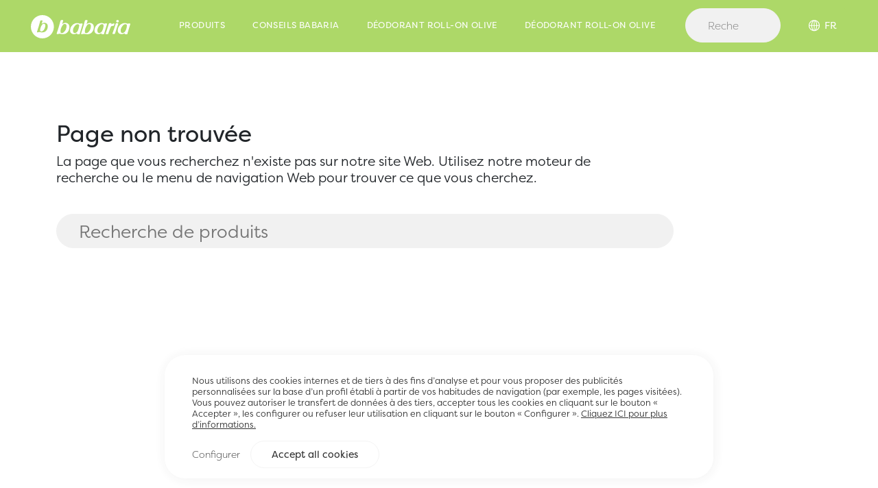

--- FILE ---
content_type: text/html; charset=UTF-8
request_url: https://babaria.es/fr/producto/deodorant-roll-on-olive/
body_size: 19790
content:
<!DOCTYPE html>
<html lang="fr" dir="ltr">
<head>
<meta charset="UTF-8" />
<meta name="robots" content="index">
<meta http-equiv="X-UA-Compatible" content="IE=edge">
<meta name="viewport" content="width=device-width, initial-scale=1, maximum-scale=5">
<title>Página no encontrada | Babaria</title>

<meta name='robots' content='noindex, follow' />

	<!-- This site is optimized with the Yoast SEO plugin v26.6 - https://yoast.com/wordpress/plugins/seo/ -->
	<meta property="og:locale" content="fr_FR" />
	<meta property="og:title" content="Página no encontrada | Babaria" />
	<meta property="og:site_name" content="Babaria" />
	<script type="application/ld+json" class="yoast-schema-graph">{"@context":"https://schema.org","@graph":[{"@type":"WebSite","@id":"https://babaria.es/fr/#website","url":"https://babaria.es/fr/","name":"Babaria","description":"","potentialAction":[{"@type":"SearchAction","target":{"@type":"EntryPoint","urlTemplate":"https://babaria.es/fr/?s={search_term_string}"},"query-input":{"@type":"PropertyValueSpecification","valueRequired":true,"valueName":"search_term_string"}}],"inLanguage":"fr-FR"}]}</script>
	<!-- / Yoast SEO plugin. -->


<style id='wp-img-auto-sizes-contain-inline-css' type='text/css'>
img:is([sizes=auto i],[sizes^="auto," i]){contain-intrinsic-size:3000px 1500px}
/*# sourceURL=wp-img-auto-sizes-contain-inline-css */
</style>
<link rel="https://api.w.org/" href="https://babaria.es/wp-json/" /><link rel="EditURI" type="application/rsd+xml" title="RSD" href="https://babaria.es/xmlrpc.php?rsd" />
<meta name="generator" content="WordPress 6.9" />
<meta name="generator" content="WooCommerce 10.4.3" />
	<noscript><style>.woocommerce-product-gallery{ opacity: 1 !important; }</style></noscript>
	<link rel="icon" href="https://babaria.es/wp-content/uploads/2021/12/cropped-favicon-2-min-32x32.png" sizes="32x32" />
<link rel="icon" href="https://babaria.es/wp-content/uploads/2021/12/cropped-favicon-2-min-192x192.png" sizes="192x192" />
<link rel="apple-touch-icon" href="https://babaria.es/wp-content/uploads/2021/12/cropped-favicon-2-min-180x180.png" />
<meta name="msapplication-TileImage" content="https://babaria.es/wp-content/uploads/2021/12/cropped-favicon-2-min-270x270.png" />
<script defer src="https://ajax.googleapis.com/ajax/libs/jquery/3.5.1/jquery.min.js"></script>
<link href="https://cdn.jsdelivr.net/npm/bootstrap@5.0.0-beta1/dist/css/bootstrap.min.css" rel="stylesheet" integrity="sha384-giJF6kkoqNQ00vy+HMDP7azOuL0xtbfIcaT9wjKHr8RbDVddVHyTfAAsrekwKmP1" crossorigin="anonymous">
<link rel="stylesheet" href="https://babaria.es/wp-content/themes/babaria/css/custom.min.css?=v1.3" rel="stylesheet" type="text/css">
<!-- <link rel="stylesheet" href="https://babaria.es/wp-content/themes/babaria/css/custom_test.css?=v1.3" rel="stylesheet" type="text/css"> -->

	<link rel="stylesheet" href="https://babaria.es/wp-content/themes/babaria/css/product.css?=v1.5" rel="stylesheet" type="text/css">
 
	<!-- Hotjar Tracking Code for https://babaria.es -->
<script defer>
    (function(h,o,t,j,a,r){
        h.hj=h.hj||function(){(h.hj.q=h.hj.q||[]).push(arguments)};
        h._hjSettings={hjid:2642054,hjsv:6};
        a=o.getElementsByTagName('head')[0];
        r=o.createElement('script');r.async=1;
        r.src=t+h._hjSettings.hjid+j+h._hjSettings.hjsv;
        a.appendChild(r);
    })(window,document,'https://static.hotjar.com/c/hotjar-','.js?sv=');
</script>

<!-- Google Tag Manager -->
<script defer>(function(w,d,s,l,i){w[l]=w[l]||[];w[l].push({'gtm.start':
new Date().getTime(),event:'gtm.js'});var f=d.getElementsByTagName(s)[0],
j=d.createElement(s),dl=l!='dataLayer'?'&l='+l:'';j.async=true;j.src=
'https://www.googletagmanager.com/gtm.js?id='+i+dl;f.parentNode.insertBefore(j,f);
})(window,document,'script','dataLayer','GTM-KTCKFWD');</script>
<!-- End Google Tag Manager -->
<!-- Global site tag (gtag.js) - Google Analytics -->
<script defer src="https://www.googletagmanager.com/gtag/js?id=G-B2YKNQC2KF"></script>
<script defer>
  window.dataLayer = window.dataLayer || [];
  function gtag(){dataLayer.push(arguments);}
  gtag('js', new Date());

  gtag('config', 'G-B2YKNQC2KF');
</script>

<!-- Meta Pixel Code -->
<script defer>
!function(f,b,e,v,n,t,s)
{if(f.fbq)return;n=f.fbq=function(){n.callMethod?
n.callMethod.apply(n,arguments):n.queue.push(arguments)};
if(!f._fbq)f._fbq=n;n.push=n;n.loaded=!0;n.version='2.0';
n.queue=[];t=b.createElement(e);t.async=!0;
t.src=v;s=b.getElementsByTagName(e)[0];
s.parentNode.insertBefore(t,s)}(window, document,'script',
'https://connect.facebook.net/en_US/fbevents.js');
fbq('init', '3500962540001875');
fbq('track', 'PageView');
</script>
<noscript><img height="1" width="1" style="display:none"
src="https://www.facebook.com/tr?id=3500962540001875&ev=PageView&noscript=1"
/></noscript>
<!-- End Meta Pixel Code -->

<!-- <script defer src="https://cdn.jsdelivr.net/npm/cookieconsent@3/build/cookieconsent.min.js" data-cfasync="false"></script>

<link rel="preload" href="https://cdn.jsdelivr.net/npm/cookieconsent@3/build/cookieconsent.min.css" as="style" onload="this.onload=null;this.rel='stylesheet'">
<noscript><link rel="stylesheet" href="https://cdn.jsdelivr.net/npm/cookieconsent@3/build/cookieconsent.min.css"></noscript> -->



</head>
<body data-rsssl=1>
	<!-- Google Tag Manager (noscript) -->
<noscript><iframe src="https://www.googletagmanager.com/ns.html?id=GTM-KTCKFWD"
height="0" width="0" style="display:none;visibility:hidden"></iframe></noscript>
<!-- End Google Tag Manager (noscript) -->

<div id="overlay1"></div>
<div id="overlay2"></div>
<div id="overlay3"></div>
<div id="overlay4"></div>

					


<div id="countryselect" class="countryselector">
	<div class="row row1 verticalalign">
	<div class="col-md-auto padd-0">
		<svg xmlns="http://www.w3.org/2000/svg" xmlns:xlink="http://www.w3.org/1999/xlink" width="10pt" height="10pt" version="1.1" viewBox="0 0 700 550">
			<path d="m350 91.875c-49.895 0-97.746 19.82-133.02 55.102-35.281 35.277-55.102 83.129-55.102 133.02s19.82 97.746 55.102 133.02c35.277 35.281 83.129 55.102 133.02 55.102s97.746-19.82 133.02-55.102c35.281-35.277 55.102-83.129 55.102-133.02-0.046875-49.879-19.883-97.703-55.152-132.97-35.27-35.27-83.094-55.105-132.97-55.152zm161.18 175h-63.09c-1.8359-56.875-16.449-105.61-38.41-137.2 28.016 11.145 52.367 29.895 70.297 54.137 17.934 24.242 28.742 53.008 31.203 83.062zm-174.3-145.86v145.86h-58.801c2.8008-64.664 25.637-131.6 58.801-145.86zm0 172.11v145.95c-33.164-14.352-56-81.289-58.801-145.95zm26.25 145.95v-145.95h58.801c-2.8008 64.664-25.637 131.6-58.801 145.95zm0-172.2v-145.86c33.164 14.262 56 81.199 58.801 145.86zm-72.801-137.2c-21.961 31.586-36.574 80.324-38.41 137.2h-63.09c2.4609-30.055 13.27-58.82 31.203-83.062 17.93-24.242 42.281-42.992 70.297-54.137zm-101.5 163.45h63.086c1.8398 56.875 16.453 105.61 38.414 137.2-28.023-11.137-52.375-29.883-70.312-54.129-17.934-24.242-28.734-53.016-31.188-83.07zm220.85 137.2c21.961-31.586 36.574-80.324 38.41-137.2h63.09c-2.4531 30.055-13.254 58.828-31.188 83.07-17.938 24.246-42.289 42.992-70.312 54.129z"/>
		</svg>
		</div>
		<div class="col-md-auto">
		<span class="title">Sélectionnez votre région</span>
		</div>
	</div>
	<div class="row row2">
		<div class="col">
		<p>Sélectionnez votre région et découvrez quels produits sont disponibles dans votre région</p>
		</div>
	</div>
	<div class="row row3">
		<div class="col">
			<div class="dropdown-content">
				<li class="lang-item lang-item-20 lang-item-es no-translation lang-item-first"><a  lang="es-ES" hreflang="es-ES" href="https://babaria.es/"><img src="/wp-content/themes/babaria/polylang/es_ES.svg" alt="Global | ES" /><span style="margin-left:0.3em;">Global | ES</span></a></li>
	<li class="lang-item lang-item-619 lang-item-en no-translation"><a  lang="en-GB" hreflang="en-GB" href="https://babaria.es/en/"><img src="/wp-content/themes/babaria/polylang/en_GB.svg" alt="Global | EN" /><span style="margin-left:0.3em;">Global | EN</span></a></li>
			</div>
		</div>
	</div>
</div>


<script>
   urlcurrent ='https://babaria.es/fr/';</script>




<header id="nav">
	<nav>
		<div class="nav-container">
			<div class="wrapper">
				<div class="row verticalalign inlinemob">
					<div class="col-md-auto  padd-0">
						<div class="row justify-content-start">
							<div class="col-md-auto logo">
								<a href="https://babaria.es/fr/" aria-label="Home">
									<!-- <svg id="Capa_1" data-name="Capa 1" xmlns="http://www.w3.org/2000/svg" viewBox="0 0 1330.09 500"><defs><style>.logosvg1,.logosvg2{fill:#1d1d1b;}.logosvg2{fill-rule:evenodd;}</style></defs><path class="logosvg1" d="M836.32,350.25,886.64,196c2.26-6.36,5.34-11.42,12.79-12.19a68.21,68.21,0,0,1,24.44,1.3c7.51,1.66,6.62,8.22,5.18,18.24a200.05,200.05,0,0,1,37.1-14.8c10-2.07,16.46,2.84,14.45,10.16-3.58,13-7,22-9.89,26.64-3.65,5.8-11.46,6-17.93,5.38-14.38-1.34-29,2-33.94,14.48-25.3,68.36-40.11,111.07-40.11,111.07-2.44,6.78-4.31,8.68-10.06,9.35-10.06,1.34-19,.54-29-1.46C834.59,362.81,832.85,358.75,836.32,350.25Z"/><path class="logosvg1" d="M1003.43,194.67c2-6.53,7.7-10,14.89-10.71a54.37,54.37,0,0,1,18,1.34c8.63,2,11.51,6,8.63,12.69-18,53.42-36.66,104.18-52.48,155.6-2.15,6.68-5,9.35-10.78,10-8.63,1.33-17.25.67-27.32-.67-5-2-7.19-7.34-3.59-15.36C970.16,296.16,988.33,246.1,1003.43,194.67Z"/><path class="logosvg1" d="M1033.42,131.2c12.94,0,23,8.68,23,20s-10.06,20.7-23,20.7c-11.5,0-21.57-9.35-21.57-20.7S1021.92,131.2,1033.42,131.2Z"/><path class="logosvg2" d="M1039.31,319.52c-7.08-37.94,15-119,100.63-135.56,18-3.34,34.5-1.33,50.32,3.34,13.89,4.24,18.69,7.35,28.75,2.67a44.07,44.07,0,0,1,23-.67c7.91.67,10.78,5.35,8.62,12l-46,148.92c-2.15,8.75-2.16,15.36-5,16-12.94,2.67-27.32,2.67-40.26-1.34-1.78-.69-3.38-1.41-3.58-4.66l0-8.69c-7.07,3-8.31,3.6-15.8,6.67C1087,380,1046.71,359.16,1039.31,319.52Zm93.07-103.82c-42.41,40.74-61.77,95-35.52,124.42,8,8.95,43.24,21.65,69-23.51,15.78-27.71,27.17-58.5,27.17-92.56C1192.87,199.66,1161.71,187.49,1132.38,215.7Z"/><path class="logosvg2" d="M644.12,319.52c-7.08-37.94,15-119,100.63-135.56,18-3.34,34.51-1.33,50.32,3.34,13.9,4.24,18.69,7.35,28.76,2.67a44,44,0,0,1,23-.67c7.91.67,10.78,5.35,8.63,12l-46,148.92c-2.15,8.75-2.16,15.36-5,16-12.94,2.67-27.32,2.67-40.26-1.34-1.78-.69-3.38-1.41-3.58-4.66v-8.69c-7.08,3-8.32,3.6-15.81,6.67C691.79,380,651.52,359.16,644.12,319.52ZM737.19,215.7c-42.41,40.74-61.76,95-35.52,124.42,8,8.95,43.24,21.65,69-23.51,15.78-27.71,27.17-58.5,27.17-92.56C797.68,199.66,766.52,187.49,737.19,215.7Z"/><path class="logosvg2" d="M228.59,319.52c-7.08-37.94,15-119,100.63-135.56,18-3.34,34.51-1.33,50.32,3.34,13.9,4.24,18.69,7.35,28.76,2.67a44,44,0,0,1,23-.67c7.91.67,10.78,5.35,8.63,12l-46,148.92c-2.15,8.75-2.16,15.36-5,16C376,369,361.57,369,348.63,364.94c-1.78-.69-3.38-1.41-3.58-4.66l0-8.69c-7.07,3-8.31,3.6-15.8,6.67C276.26,380,236,359.16,228.59,319.52ZM321.66,215.7c-42.41,40.74-61.77,95-35.52,124.42,8,8.95,43.24,21.65,69-23.51,15.78-27.71,27.17-58.5,27.17-92.56C382.15,199.66,351,187.49,321.66,215.7Z"/><path class="logosvg2" d="M62.39,152.57c2.12-8.06,4.69-15.95,11.79-18.22,6.4-2,18.83-2.49,28.47-1.14,6.47,1.33,8.73,5.76,7.38,10.5L91.87,203.33a73.61,73.61,0,0,1,23.72-16.7c12.22-5.34,27.31-8,44.57-6C196.1,186,214.07,210,216.23,246.74c-1.44,48.08-18.45,86.07-61.13,110.85-26.89,15.62-60.83,11-80.49,6.69-20.13-5.35-41-3.34-62.54,2.67C2.42,369.11-1.59,361.6.57,353.59,24.29,286.81,44.42,219.36,62.39,152.57ZM126.28,331.4c42.41-40.74,58.67-93.23,33.47-122.1-9.89-11.32-43.6-22.78-69.32,22.38-15.78,27.71-27.16,58.51-27.16,92.56C63.38,348.63,97,359.6,126.28,331.4Z"/><path class="logosvg2" d="M477.43,152.57c2.12-8.06,4.7-15.95,11.79-18.22,6.4-2,18.83-2.49,28.47-1.14,6.47,1.33,8.73,5.76,7.38,10.5l-18.16,59.62a73.82,73.82,0,0,1,23.72-16.7c12.22-5.34,27.32-8,44.57-6,35.94,5.34,53.92,29.39,56.07,66.12-1.44,48.08-18.45,86.07-61.12,110.85-26.9,15.62-60.84,11-80.49,6.69-20.13-5.35-41-3.34-62.55,2.67-9.65,2.16-13.65-5.35-11.5-13.36C439.33,286.81,459.46,219.36,477.43,152.57ZM541.32,331.4c42.41-40.74,58.67-93.23,33.47-122.1-9.89-11.32-43.59-22.78-69.31,22.38-15.78,27.71-27.17,58.51-27.17,92.56C478.43,348.63,512,359.6,541.32,331.4Z"/><path class="logosvg1" d="M1330.09,171.94a21.76,21.76,0,1,1-21.77-21.76A21.47,21.47,0,0,1,1330.09,171.94Zm-40.13,0c0,10.41,7.84,18.66,18.36,18.66s18.38-8.25,18.38-18.66-7.84-18.66-18.38-18.66S1290,161.53,1290,171.94Zm13.57,12.58h-3.1V159.37h9.65c5.68,0,8.19,2.45,8.19,6.95s-2.92,6.44-6.32,7l7.49,11.18h-3.63l-7.08-11.18h-5.2Zm4.1-13.81c3.79,0,7.54-.11,7.54-4.39,0-3.5-2.92-4.33-6-4.33h-5.67v8.72Z"/></svg> -->
									<svg id="Capa_2" xmlns="http://www.w3.org/2000/svg" viewBox="0 0 476.92 110.43"><defs><style>.cls-1{stroke-width:0px;}</style></defs><g id="Capa_1-2"><path class="cls-1" d="m61.67,40.94c-1.72.16-3.27.65-4.65,1.62-.86.65-1.55,1.13-2.24,1.94-6.55,7.94-11.37,19.44-10.18,29.49,1.37,3.73,5.85,4.38,9.63,2.93,1.03-.49,1.89-1.13,2.75-1.78,7.58-5.67,11.71-13.93,12.58-26.25-.17-4.7-2.92-8.11-7.91-7.95Z"/><path class="cls-1" d="m55.21,0C24.72,0,0,24.72,0,55.21s24.72,55.21,55.21,55.21,55.21-24.72,55.21-55.21S85.71,0,55.21,0Zm11.24,79.68c-3.1,1.13-6.2,1.94-9.47,2.1-3.1.32-6.37.16-9.81-.49-4.82-1.3-9.81-.82-14.97.64-2.41-.16-3.27-1.3-2.75-3.24,5.69-16.2,10.52-32.57,14.84-48.77.35-1.78.86-3.4,2.58-4.37,2.24-.65,4.65-.64,7.06-.32,1.55.33,2.06,1.46,1.89,2.27l-4.49,14.75c1.55-1.62,3.44-3.08,5.68-4.05,2.93-1.29,6.54-1.94,10.67-1.45,8.6,1.3,12.9,7.14,13.41,16.06-.35,11.67-4.32,21.07-14.65,26.89Z"/><path class="cls-1" d="m397.55,50.39c1.62-2.1,2.64-4.96,3.25-8.4-.4-1.91-1.62-2.87-4.05-2.49-3.85,1.14-7.51,2.48-10.75,4.19.41-2.87.82-4.78-.81-5.16-2.64-.58-5.07-.58-7.71-.39-2.03.57-3.04,1.72-3.45,3.44l-14.23,44.12c-1.02,2.1-.81,3.63.6,4.01,2.84.58,5.68.77,8.52.39,1.62-.19,2.43-.95,2.84-2.67l2.03-6.68c2.44-8.21,5.69-16.81,9.76-25.02,2.03-3.05,5.07-4.58,9.13-4.2,1.83.19,3.45-.38,4.87-1.14Z"/><path class="cls-1" d="m416.25,38.57c-1.62-.38-3.45-.58-5.07-.39-2.03.19-3.25,1.14-4.06,2.48-4.27,14.71-9.56,29.6-15.05,44.31-1.02,2.29-.41,3.82,1.01,4.39,2.84.38,5.27.58,7.71.2,1.62-.19,2.43-.95,3.04-2.86,4.47-14.71,9.76-29.22,14.84-44.5.81-1.91,0-3.06-2.43-3.63Z"/><path class="cls-1" d="m415.44,34.74c3.65,0,6.49-2.67,6.5-5.92,0-3.25-2.83-5.73-6.49-5.74-3.25,0-6.09,2.48-6.09,5.73s2.83,5.92,6.08,5.93Z"/><path class="cls-1" d="m169.07,37.02c-4.87-.58-9.13.18-12.58,1.71-2.64,1.14-4.87,2.86-6.7,4.77l5.29-17.38c.2-.96-.4-2.29-2.23-2.68-2.84-.38-5.68-.39-8.32.38-2.03,1.14-2.64,3.05-3.05,5.16-5.09,19.1-10.78,38.39-17.49,57.49-.61,2.29.4,3.63,3.24,3.82,6.09-1.71,11.97-2.28,17.65-.75,4.06.77,7.91.96,11.56.58,3.85-.19,7.51-1.14,11.16-2.47,12.17-6.87,16.85-17.94,17.27-31.7-.6-10.51-5.66-17.39-15.8-18.93Zm-12.61,45.26c-1.01.76-2.03,1.53-3.25,2.1-4.46,1.72-9.74.95-11.35-3.45-1.41-11.85,4.28-25.4,12-34.76.81-.95,1.62-1.53,2.64-2.29,1.62-1.14,3.45-1.72,5.48-1.91,5.88-.19,9.12,3.83,9.32,9.37-1.03,14.52-5.9,24.26-14.83,30.94Z"/><path class="cls-1" d="m285.96,37.31c-4.87-.58-9.13.18-12.58,1.9-2.64,1.14-4.87,2.67-6.7,4.77l5.29-17.57c.2-.96-.4-2.1-2.23-2.68-2.84-.38-5.48-.39-8.32.37-2.03,1.34-2.64,3.25-2.84,5.16-5.09,19.1-10.98,38.39-17.49,57.49-.81,2.29.2,3.63,3.04,4.01,6.09-1.91,11.97-2.47,17.85-.94,3.85.77,7.71.96,11.36.77,3.85-.38,7.71-1.14,11.16-2.67,12.38-6.87,17.05-17.94,17.47-31.7-.6-10.51-5.87-17.2-16.01-18.93Zm-12.61,45.26c-1.01.76-2.03,1.53-3.25,2.1-4.46,1.91-9.74,1.14-11.35-3.45-1.41-11.85,4.48-25.21,12-34.76.81-.76,1.83-1.53,2.64-2.1,1.83-1.14,3.65-1.91,5.68-1.91,5.88-.38,8.92,3.64,9.12,9.18-.82,14.52-5.9,24.26-14.83,30.94Z"/><path class="cls-1" d="m245.56,39.76c-2.43-.58-4.66-.39-6.49.19-2.84,1.33-5.48.95-8.11-.77-4.46-1.34-9.33-1.73-14.2-.97-4.67.76-9.53,2.86-14.61,6.48-11.97,9.92-14.82,20.81-13.82,32.46,1.41,9.55,12.36,17.39,28.38,11.1,1.42-.57,2.84-1.33,4.46-2.1v2.67c-.21.38.4,1.15,1.01,1.15,3.65,1.34,7.71,1.15,11.36.39.81,0,1.42-1.91,1.42-4.39l13.02-42.78c.61-1.72-.2-3.25-2.43-3.44Zm-21.53,36.66c-2.03,3.25-4.47,5.54-7.31,7.06-1.22.76-2.64,1.34-4.06,1.72-3.65.19-6.69-.77-8.31-2.68-5.87-9.17-1.4-23.88,10.58-35.52.61-.38,1.22-.76,1.83-1.34,3.04-1.91,7.3-3.24,9.94-2.09,3.45.77,5.07,3.06,5.06,6.31-1.23,10.12-3.87,18.72-7.73,26.55Z"/><path class="cls-1" d="m362.66,39.67c-2.43-.58-4.66-.39-6.69.19-2.84,1.33-5.48.95-7.91-.77-4.66-1.34-9.33-1.92-14.2-.97-4.67.76-9.74,2.67-14.81,6.29-11.77,10.11-14.62,21-13.62,32.46,1.21,9.74,12.15,17.59,28.38,11.1,1.42-.38,2.84-1.14,4.26-1.91v2.48c-.21.57.61,1.15,1.01,1.34,3.85,1.15,7.71,1.15,11.56.39.81-.19,1.22-1.91,1.22-4.58l13.22-42.59c.41-1.91-.2-3.25-2.43-3.44Zm-21.53,36.66c-2.23,3.05-4.67,5.35-7.31,7.06-1.42.57-2.84,1.14-4.26,1.52-3.65.38-6.49-.77-8.11-2.49-5.87-9.17-1.4-23.88,10.58-35.52.41-.38,1.01-.95,1.83-1.34,3.04-1.91,7.51-3.43,10.14-2.28,2.43.19,4.26,2.87,4.66,6.12.19,9.74-3.26,18.91-7.53,26.93Z"/><path class="cls-1" d="m474.29,39.76c-2.43-.58-4.66-.39-6.49.19-2.84,1.33-5.48.95-8.11-.77-4.46-1.34-9.12-1.92-14.2-.97-4.67.76-9.53,2.67-14.61,6.29-11.97,10.11-14.82,21-13.82,32.46,1.41,9.74,12.36,17.59,28.38,11.1,1.42-.38,2.84-1.14,4.46-1.91v2.48c-.21.57.61,1.15,1.01,1.34,3.65,1.15,7.71,1.15,11.36.39.81-.19,1.42-1.91,1.42-4.58l13.02-42.59c.61-1.91-.2-3.25-2.43-3.44Zm-21.53,36.66c-2.03,3.06-4.47,5.35-7.31,6.87-1.22.76-2.64,1.34-4.06,1.72-3.65.38-6.69-.77-8.31-2.49-5.87-9.17-1.4-23.88,10.58-35.52.61-.38,1.22-.95,1.83-1.34,3.25-1.91,7.71-3.43,10.14-2.28,2.64.19,4.26,2.87,4.86,6.12,0,9.74-3.46,18.91-7.73,26.93Z"/></g></svg>
								</a>
							</div>

														<div class="col-md-auto padd-0 menu-items verticalalign nomob">
								<a class="navitem main productos" id="productos"><div>Produits</div></a>
								 <a class="navitem main blog" id="blog"><div>Conseils Babaria</div></a> 																<a class="navitem main conocenos" href="https://babaria.es/fr/producto/deodorant-roll-on-olive/"><div>Déodorant Roll-On Olive</div></a>
								<a class="navitem main contacto" href="https://babaria.es/fr/producto/deodorant-roll-on-olive/"><div>Déodorant Roll-On Olive</div></a>
							</div>
													</div>
					</div>
					<!-- POSIBLE ERROR EN ESTE NOMOB-->
					<div class="col search-col nomob">
						<div class="row nomob">
							<div class="col">
															<form role="search" autocomplete="off" onsubmit="saveterm()" method="get" class="woocommerce-product-search" action="https://babaria.es/fr/">
									<input type="search" id="main-search" class="search-field" placeholder="Recherche de produits" value="" name="s" title="" />
									<input type="hidden"  value="Recherche" />
									<input type="hidden" name="post_type" value="product" />
								</form>
															</div>

							<div id="search-sugerencias" class="sugerencias">


								<div class="wrapper">
									<div class="row">

										<div class="col">
											<span class="title">Les plus recherché</span>
												<div class="items">
													<div class="scroller">
														<a class="tag item" href="https://babaria.es/fr/?s=soin du visage&post_type=product">soin du visage</a><a class="tag item" href="https://babaria.es/fr/?s=vitamine c&post_type=product">vitamine c</a><a class="tag item" href="https://babaria.es/fr/?s=acide hyaluronique&post_type=product">acide hyaluronique</a><a class="tag item" href="https://babaria.es/fr/?s=sérum&post_type=product">sérum</a><a class="tag item" href="https://babaria.es/fr/?s=glycolic&post_type=product">glycolic</a>													</div>
												</div>
										</div>
										
										<div id="cont-relacionados" class="col">
											<span class="title">Recherches recherché</span>
												<div class="items">
												<ul id="recientes" class="scroller"></ul>
												</div>
										</div>

									</div>
								</div>
							</div> <!-- #search-sugerencias-->



						</div>
					</div>



					<div class="col-md-auto padd-0">

						<div id="country" class="country nomob">
							<div class="wrapper">
								<div class="select row verticalalign inlinemob">
									<div class="col-md-auto">
										<svg xmlns="http://www.w3.org/2000/svg" xmlns:xlink="http://www.w3.org/1999/xlink" width="10pt" height="10pt" version="1.1" viewBox="0 0 700 550">
											<path d="m350 91.875c-49.895 0-97.746 19.82-133.02 55.102-35.281 35.277-55.102 83.129-55.102 133.02s19.82 97.746 55.102 133.02c35.277 35.281 83.129 55.102 133.02 55.102s97.746-19.82 133.02-55.102c35.281-35.277 55.102-83.129 55.102-133.02-0.046875-49.879-19.883-97.703-55.152-132.97-35.27-35.27-83.094-55.105-132.97-55.152zm161.18 175h-63.09c-1.8359-56.875-16.449-105.61-38.41-137.2 28.016 11.145 52.367 29.895 70.297 54.137 17.934 24.242 28.742 53.008 31.203 83.062zm-174.3-145.86v145.86h-58.801c2.8008-64.664 25.637-131.6 58.801-145.86zm0 172.11v145.95c-33.164-14.352-56-81.289-58.801-145.95zm26.25 145.95v-145.95h58.801c-2.8008 64.664-25.637 131.6-58.801 145.95zm0-172.2v-145.86c33.164 14.262 56 81.199 58.801 145.86zm-72.801-137.2c-21.961 31.586-36.574 80.324-38.41 137.2h-63.09c2.4609-30.055 13.27-58.82 31.203-83.062 17.93-24.242 42.281-42.992 70.297-54.137zm-101.5 163.45h63.086c1.8398 56.875 16.453 105.61 38.414 137.2-28.023-11.137-52.375-29.883-70.312-54.129-17.934-24.242-28.734-53.016-31.188-83.07zm220.85 137.2c21.961-31.586 36.574-80.324 38.41-137.2h63.09c-2.4531 30.055-13.254 58.828-31.188 83.07-17.938 24.246-42.289 42.992-70.312 54.129z"/>
										</svg>
									</div>
									<div class="col-md-auto">
									fr									</div>
								</div>
							</div>
						</div>


						<div class="nodesk"> 
							<div id="productsmob" class="hamburger" id="hamburger-1">
								<span class="line"></span>
								<span class="line"></span>
								<span class="line"></span>
							</div>						
						</div>			

					</div>


					<!-- NEW COUNTRY SELECTOR MOBILE (ELIMINAR ESTILOS EN LINEA DE COUNTRYMOB Y PONER EN CSS)-->
					<div class="col-md-auto padd-0">
						<div id="countrymob" class="country nodesk">
							<div class="wrapper">
								<div class="select row verticalalign inlinemob">
									<div class="col-md-auto">
										<svg xmlns="http://www.w3.org/2000/svg" xmlns:xlink="http://www.w3.org/1999/xlink" width="10pt" height="10pt" version="1.1" viewBox="0 0 700 550">
											<path d="m350 91.875c-49.895 0-97.746 19.82-133.02 55.102-35.281 35.277-55.102 83.129-55.102 133.02s19.82 97.746 55.102 133.02c35.277 35.281 83.129 55.102 133.02 55.102s97.746-19.82 133.02-55.102c35.281-35.277 55.102-83.129 55.102-133.02-0.046875-49.879-19.883-97.703-55.152-132.97-35.27-35.27-83.094-55.105-132.97-55.152zm161.18 175h-63.09c-1.8359-56.875-16.449-105.61-38.41-137.2 28.016 11.145 52.367 29.895 70.297 54.137 17.934 24.242 28.742 53.008 31.203 83.062zm-174.3-145.86v145.86h-58.801c2.8008-64.664 25.637-131.6 58.801-145.86zm0 172.11v145.95c-33.164-14.352-56-81.289-58.801-145.95zm26.25 145.95v-145.95h58.801c-2.8008 64.664-25.637 131.6-58.801 145.95zm0-172.2v-145.86c33.164 14.262 56 81.199 58.801 145.86zm-72.801-137.2c-21.961 31.586-36.574 80.324-38.41 137.2h-63.09c2.4609-30.055 13.27-58.82 31.203-83.062 17.93-24.242 42.281-42.992 70.297-54.137zm-101.5 163.45h63.086c1.8398 56.875 16.453 105.61 38.414 137.2-28.023-11.137-52.375-29.883-70.312-54.129-17.934-24.242-28.734-53.016-31.188-83.07zm220.85 137.2c21.961-31.586 36.574-80.324 38.41-137.2h63.09c-2.4531 30.055-13.254 58.828-31.188 83.07-17.938 24.246-42.289 42.992-70.312 54.129z"/>
										</svg>
									</div>
									<div class="col-md-auto">
									fr									</div>
								</div>
							</div>
						</div>
					</div>
				</div>
		   </div>
		</div>
	</nav>
</header>



<div id="nav-search" class="row nodesk">
	<div class="col">
	</div>

	
	<div id="search-sugerencias-2" class="sugerencias desplegable-update">

		<div class="wrapper">
			<div class="row">

				<div class="col">
					<span class="title">Les plus recherché</span>
						<div class="items">
							<div class="scroller">
								<a class="tag item" href="https://babaria.es/fr/?s=soin du visage&post_type=product">soin du visage</a><a class="tag item" href="https://babaria.es/fr/?s=vitamine c&post_type=product">vitamine c</a><a class="tag item" href="https://babaria.es/fr/?s=acide hyaluronique&post_type=product">acide hyaluronique</a><a class="tag item" href="https://babaria.es/fr/?s=sérum&post_type=product">sérum</a><a class="tag item" href="https://babaria.es/fr/?s=glycolic&post_type=product">glycolic</a>							</div>
						</div>
				</div>
				
				<div id="cont-relacionados-mob" class="col">
					<span class="title">Recherches recherché</span>
						<div class="items">
						<ul id="recientes-2" class="scroller"></ul>
						</div>
				</div>

			</div>
		</div>
	</div> <!-- #search-sugerencias-->



</div>



<div id="sub-products" class="sub-menu products"> <!-- Sub menu Productos -->
	<div class="wrapper">
		<div class="contain">
			<div id="contentnavmob" class="row content">


				<div class="col-2 col1 view list-view">
					<div class="wrapper">

					
						<ul class="main-categories " id="collapseProducts">
							<a aria-label="Categoria producto" href="javascript:void(0)" class="category active-sub-1 soin-du-visage"><li><div class="img-minuatura"><p><img src="https://babaria.es/2022/external/Cuidadofacial2.svg" alt="" width="26" height="26" /></p>
</div><h5>Soin du visage</h5></li></a><a aria-label="Categoria producto" href="javascript:void(0)" class="category active-sub-1 protection-solaire"><li><div class="img-minuatura"><p><img src="https://babaria.es/2022/external/Solar2.svg" alt="" width="26" height="26" /></p>
</div><h5>Protection solaire</h5></li></a><a aria-label="Categoria producto" href="javascript:void(0)" class="category active-sub-1 soin-corporel"><li><div class="img-minuatura"><p><img src="https://babaria.es/2022/external/CuidadoCorporal2.svg" height="26" width="26" /></p>
</div><h5>Soin Corporel</h5></li></a><a aria-label="Categoria producto" href="javascript:void(0)" class="category active-sub-1 cheveux"><li><div class="img-minuatura"><p><img src="https://babaria.es/2022/external/Capilar2.svg" width="26" height="26"></p>
</div><h5>Cheveux</h5></li></a>						</ul>



					 <!-- Mobile01 -->



					</div>
				</div>


			<!-- //COL 1 -->
			
				<div class="col-2 col2 view view-sub view-sub-1-1">

				
					<div class="wrapper">
						<ul class="sub-categories-1 producttypecolumn corporal ">
							 <a href="https://babaria.es/fr/soin-corporel/body-milk" class="category">
								<li>Body Milk</li>
								</a>  <a href="https://babaria.es/fr/soin-corporel/cremes-hydratantes" class="category">
								<li>Crèmes Hydratantes</li>
								</a>  <a id="father-manos" class="category father father-to-2" aria-label="father-manos">
								<li>Soin des Mains</li>
								</a>  <a href="https://babaria.es/fr/soin-corporel/soin-des-pieds" class="category">
								<li>Soin des pieds</li>
								</a>  <a href="https://babaria.es/fr/soin-corporel/soin-intime" class="category">
								<li>Soin intime</li>
								</a> 							<a href="https://babaria.es/fr/soin-corporel" class="category all underlined">
								<li>Voir tout Soin Corporel</li>
							</a>
						</ul>


						<ul class="sub-categories-1 producttypecolumn facial active">
						<a id="father-tratamiento" class="category father father-to-2" href="javascript:void(0)" aria-label="father-tratamiento">
								<li>Traitement</li>
							</a>
							<a id="father-limpieza" class="category father father-to-2" href="javascript:void(0)" aria-label="father-limpieza">
								<li>Nettoyage</li>
							</a>


							<a href="https://babaria.es/fr/soin-du-visage" class="category all underlined">
								<li>Voir tout Soin du visage</li>
							</a>

						</ul>



						<ul class="sub-categories-1 producttypecolumn capilar">
							 <a href="https://babaria.es/fr/cheveux/conditionneurs" class="category">
								<li>Conditionneurs</li>
								</a>  <a href="https://babaria.es/fr/cheveux/ampoules-cheveux" class="category">
								<li>Ampoules Cheveux</li>
								</a>  <a href="https://babaria.es/fr/cheveux/shampooing" class="category">
								<li>Shampooing</li>
								</a>  <a href="https://babaria.es/fr/cheveux/masque-cheveux" class="category">
								<li>Masque Cheveux</li>
								</a>  <a href="https://babaria.es/fr/cheveux/spray" class="category">
								<li>Spray</li>
								</a> 							<a href="https://babaria.es/fr/cheveux" class="category all underlined">
								<li>Voir tout Cheveux</li>
							</a>
						</ul>



						<ul class="sub-categories-1 producttypecolumn solar">
													<a id="father-solar-tipo" class="category father father-to-2" href="javascript:void(0)" aria-label="father-solar">
								<li>Par type de produit </li>
							</a>
														<a id="father-solar-spf" class="category father father-to-2" href="javascript:void(0)" aria-label="father-solar2">
								<li>Par SPF</li>
							</a>
							<a id="father-solar-travel" class="category" href="https://babaria.es/fr/protection-solaire/format-voyage" aria-label="father-solar3">
								<li>Format voyage</li>
							</a>
							<a href="https://babaria.es/fr/protection-solaire" class="category all underlined">
								<li>Voir tout Protection solaire</li>
							</a>
						</ul>

						
						<ul class="sub-categories-1 producttypecolumn desodorantes">
														<a href="https://babaria.es/fr/" class="category all underlined">
								<li>Voir tout </li>
							</a>
						</ul>

					</div>						
				</div>



			<!-- //COL 2 -->
					<div class="col-2 col2 view view-sub view-sub-1-2">

					


					<div class="wrapper">

						<ul class="sub-categories-2 producttypecolumn corporal-sub-deos">
						<a href="https://babaria.es/fr/babaria-men/deodorants-masculins" class="category">
								<li>Déodorants masculinss masculinos</li>
								</a> 							<a href="https://babaria.es/fr/soin-corporel/deodorants" class="category all underlined">
								<li>Voir tout Déodorants</li>
							</a>
						</ul>

						<ul class="sub-categories-2 producttypecolumn corporal-sub-manos">
						 <a href="https://babaria.es/fr/soin-corporel/soin-des-mains/savon-pour-les-mains" class="category">
									<li>Savon Pour Les Mains</li>
								</a>  <a href="https://babaria.es/fr/soin-corporel/soin-des-mains/dissolvant-a-ongles" class="category">
								<li>Dissolvant à ongles</li>
								</a> 								<a href="https://babaria.es/fr/soin-corporel/soin-des-mains" class="category all underlined">
									<li>Voir tout Soin des Mains</li>
								</a>
						</ul>

						<ul class="sub-categories-2 producttypecolumn facial-sub-limpieza">
							<a href="javascript:void(0)" id="father-limpieza-tipo" class="category father father2 father-to-3">
								<li>Par type de produit</li>
							</a>
							<a href="javascript:void(0)" id="father-limpieza-necesidad" class="category father father2 father-to-3">
								<li>Par nécessité</li>
							</a>
							<a href="javascript:void(0)" id="father-limpieza-piel" class="category father father2 father-to-3">
								<li>Type de peau</li>
							</a>
						</ul>
						<ul class="sub-categories-2 producttypecolumn facial-sub-tratamiento">
							<a href="javascript:void(0)" id="father-tratamiento-tipo" class="category father father2 father-to-3">
								<li>Par type de produit</li>
							</a>
							<a href="javascript:void(0)" id="father-tratamiento-necesidad" class="category father father2 father-to-3">
								<li>Par nécessité</li>
							</a>
						</ul>

						<ul class="sub-categories-2 producttypecolumn solar-sub-tipo">
						<a href="https://babaria.es/fr/protection-solaire/protection-du-visage" class="category">
								<li>Protection du visage</li>
								</a> <a href="https://babaria.es/fr/protection-solaire/gelatine" class="category">
								<li>Gélatine</li>
								</a>  <a href="https://babaria.es/fr/protection-solaire/huiles-solaires" class="category">
									<li>Huiles solaires</li>
								</a> <a href="https://babaria.es/fr/protection-solaire/lait-protecteur" class="category">
								<li>Lait protecteur</li>
								</a> <a href="https://babaria.es/fr/protection-solaire/sunscreen-aqua" class="category">
								<li>Sunscreen aqua</li>
								</a> <a href="https://babaria.es/fr/protection-solaire/brouillard-protecteur" class="category">
								<li>Brouillard Protecteur</li>
								</a> <a href="https://babaria.es/fr/protection-solaire/protection-de-lenfance" class="category">
								<li>Protection de lenfance</li>
								</a>  <a href="https://babaria.es/fr/protection-solaire/peau-sensible-solaire" class="category">
								<li>Peau sensible Solaire</li>
								</a>  <a href="https://babaria.es/fr/protection-solaire/sport" class="category">
								<li>Sport</li>
								</a> 						</ul>

						<ul class="sub-categories-2 producttypecolumn solar-sub-spf">
						 <a href="https://babaria.es/fr/protection-solaire/spf/spf50-mas" class="category">
									<li>SPF50 +</li>
								</a> <a href="https://babaria.es/fr/protection-solaire/spf/spf50" class="category">
								<li>SPF50</li>
								</a> <a href="https://babaria.es/fr/protection-solaire/spf/spf30" class="category">
								<li>SPF30</li>
								</a> <a href="https://babaria.es/fr/protection-solaire/spf/inferior-a-spf30" class="category">
								<li>&lt; SPF30</li>
								</a>  						</ul>


					</div>						
				</div>



					<!-- //COL 3 -->
				<div class="col-2 col2 view view-sub view-sub-1-3">

				

					<div class="wrapper">
						<ul class="sub-categories-3 producttypecolumn facial-sub-limpieza-tipo">
							 <a href="https://babaria.es/fr/soin-du-visage/nettoyage/demaquiller" class="category">
								<li>Démaquiller</li>
								</a>  <a href="https://babaria.es/fr/soin-du-visage/nettoyage/exfoliant" class="category">
								<li>Exfoliant</li>
								</a> 								<a href="https://babaria.es/fr/soin-du-visage/nettoyage" class="category all underlined">
								<li>Voir tout Nettoyage</li>
								</a>
						</ul>

						<ul class="sub-categories-3 producttypecolumn facial-sub-limpieza-necesidad">
						 <a href="https://babaria.es/fr/soin-du-visage/nettoyage/exces-de-sebum" class="category">
								<li>Excès de sébum</li>
								</a>  <a href="https://babaria.es/fr/soin-du-visage/nettoyage/impuretes" class="category">
								<li>Impuretés</li>
								</a>  <a href="https://babaria.es/fr/soin-du-visage/nettoyage/pores-ouverts" class="category">
								<li>Pores ouverts</li>
								</a>  <a href="https://babaria.es/fr/soin-du-visage/nettoyage/teint-terne" class="category">
								<li>Teint terne</li>
								</a> 								<a href="https://babaria.es/fr/soin-du-visage/nettoyage" class="category all underlined">
								<li>Voir tout Nettoyage</li>
								</a>

							</ul>

						<ul class="sub-categories-3 producttypecolumn facial-sub-limpieza-piel">

						
							<a href="https://babaria.es/fr/soin-du-visage/nettoyage" class="category all underlined">
								<li>Voir tout Nettoyage</li>
								</a>

						</ul>



						<ul class="sub-categories-3 producttypecolumn facial-sub-tratamiento-tipo">
							 <a href="https://babaria.es/fr/soin-du-visage/traitement/serum" class="category">
								<li>Sérum</li>
								</a>  <a href="https://babaria.es/fr/soin-du-visage/traitement/creme-pour-le-visage" class="category">
								<li>Crème pour le visage</li>
								</a>  <a href="https://babaria.es/fr/soin-du-visage/traitement/contour-des-yeux" class="category">
								<li>Contour des yeux</li>
								</a>  <a href="https://babaria.es/fr/soin-du-visage/traitement/ampoules" class="category">
								<li>Ampoules</li>
								</a> 								<a href="https://babaria.es/fr/soin-du-visage/traitement" class="category all underlined">
								<li>Voir tout Traitement</li>
								</a>

						</ul>

						<ul class="sub-categories-3 producttypecolumn facial-sub-tratamiento-necesidad">
							 <a href="https://babaria.es/fr/soin-du-visage/traitement/creme-hydratante" class="category">
								<li>Crème hydratante</li>
								</a>  <a href="https://babaria.es/fr/soin-du-visage/traitement/anti-age" class="category">
								<li>anti-âge</li>
								</a>  <a href="https://babaria.es/fr/soin-du-visage/traitement/antitaches" class="category">
								<li>Antitaches</li>
								</a>  <a href="https://babaria.es/fr/soin-du-visage/traitement/poches-et-cernes-sous-les-yeux" class="category">
								<li>Poches et cernes sous les yeux</li>
								</a>  <a href="https://babaria.es/fr/soin-du-visage/traitement/illuminateur" class="category">
								<li>Illuminateur</li>
								</a> 								<a href="https://babaria.es/fr/soin-du-visage/traitement" class="category all underlined">
								<li>Voir tout Traitement</li>
								</a>

						</ul>





					</div>						
				</div>







								<div class="col padd-0 nomob">
					<div class="row imagedestacate-maincategory">
						<div class="imgcont">
							<div id="dynamic-corp" class="producttypecolumn corporal active img-fluid"></div>
							<!-- <div style="background-image: url('https://babaria.es/wp-content/uploads/2022/02/facial-nav-min.jpg');" class="producttypecolumn facial img-fluid"></div> -->
							<div id="dynamic-facial"  class="producttypecolumn facial img-fluid"></div>

							<!-- <div style="background-image: url('https://babaria.es/wp-content/uploads/2022/02/capilar-nav-min.jpg');" class="producttypecolumn capilar img-fluid"></div> -->
							<div id="dynamic-capilar"  class="producttypecolumn capilar img-fluid"></div>

							<!-- <div style="background-image: url('https://babaria.es/wp-content/uploads/2022/02/solar-nav-min.jpg');" class="producttypecolumn solar img-fluid"></div> -->
							<div id="dynamic-solar"  class="producttypecolumn solar img-fluid"></div>

							<div id="dynamic-men"  class="producttypecolumn babaria-men img-fluid"></div>
						</div>
					</div>				
				</div>
				



			</div>

			</div>

						<div class="row footer">
				<div class="col">
					<div class="wrapper">
						<ul class="main-destacates">
							<a href="https://babaria.es/fr/producto/deodorant-roll-on-olive/">
								<li class="">
									<div id="dynamic-coral" class="img" >
										<h5>Déodorant Roll-On Olive</h5>
									</div>
								</li>
							</a>

													</ul>
					</div>
				</div>
			</div>
											
								



		</div>	
	</div>
</div> <!-- End Sub menu Productos -->

<div id="sub-blog" class="sub-menu blog"> <!-- Sub menu Blog -->
	<div class="wrapper">
		<div class="contain">
				<div class="row">
					<div class="col col1 padd-0">
						<ul>
							
							<!--  --> 
							<a id="consejos" class="selector blogtype" href="javascript:void(0)"><li>Conseils Babaria</li></a>
							<a id="verTodos" class="selector blogtype" href="https://babaria.es/fr/conseils-babaria"><li>Voir tous</li></a>

						</ul>
					</div>
					<div class="col col2 padd-0">
						<div id="s-e-container" class="wrapper">


							<div id="s-e-cui" class="sub-entry sub-entry-cuidate active">
																					<a id="entry-nav20256" class="entry entry-nav entry-20256 relative" href="https://babaria.es/fr/conseils-babaria/conseils-pour-le-visage/lautre-routine-de-nettoyage/">
												<div class="row verticalalign">
													<div class="col padd-0">
														<span>L’autre routine de nettoyage</span>
													</div>
													 
												</div>
												</a>
																						<a id="entry-nav20118" class="entry entry-nav entry-20118 relative" href="https://babaria.es/fr/conseils-babaria/conseils-capillaires/que-les-frisottis-ne-gachent-ni-votre-coiffure-ni-vos-projets/">
												<div class="row verticalalign">
													<div class="col padd-0">
														<span>Que les frisottis ne gâchent ni votre coiffure, ni vos projets</span>
													</div>
													 
												</div>
												</a>
																						<a id="entry-nav19987" class="entry entry-nav entry-19987 relative" href="https://babaria.es/fr/conseils-babaria/conseils-corporels/protegez-la-fonction-de-barriere-de-votre-peau/">
												<div class="row verticalalign">
													<div class="col padd-0">
														<span>Protégez la fonction de barrière de votre peau</span>
													</div>
													 
												</div>
												</a>
																						<a id="entry-nav19913" class="entry entry-nav entry-19913 relative" href="https://babaria.es/fr/conseils-babaria/conseils-corporels/5-cles-pour-debuter-2023-avec-une-belle-peau/">
												<div class="row verticalalign">
													<div class="col padd-0">
														<span>5 clés pour débuter 2023 avec une belle peau</span>
													</div>
													 
												</div>
												</a>
																						<a id="entry-nav19875" class="entry entry-nav entry-19875 relative" href="https://babaria.es/fr/conseils-babaria/conseils-corporels/ne-les-oubliez-pas-les-mains-aussi-sont-importantes/">
												<div class="row verticalalign">
													<div class="col padd-0">
														<span>Ne les oubliez pas : les mains aussi sont importantes</span>
													</div>
													 
												</div>
												</a>
																						<a id="entry-nav19769" class="entry entry-nav entry-19769 relative" href="https://babaria.es/fr/conseils-babaria/conseils-pour-le-visage/adoptez-une-routine-quotidienne-pour-le-visage-dans-votre-vie/">
												<div class="row verticalalign">
													<div class="col padd-0">
														<span>Adoptez une routine quotidienne pour le visage dans votre vie</span>
													</div>
													 
												</div>
												</a>
																		</div>


								<div id="s-e-con" class="sub-entry sub-entry-consejos">
																					<a id="entry-nav20256" class="entry entry-nav entry-20256 relative" href="https://babaria.es/fr/conseils-babaria/conseils-pour-le-visage/lautre-routine-de-nettoyage/">
												<div class="row verticalalign">
													<div class="col padd-0">
														<span>L’autre routine de nettoyage</span>
													</div>
													 
												</div>
												</a>
																						<a id="entry-nav20118" class="entry entry-nav entry-20118 relative" href="https://babaria.es/fr/conseils-babaria/conseils-capillaires/que-les-frisottis-ne-gachent-ni-votre-coiffure-ni-vos-projets/">
												<div class="row verticalalign">
													<div class="col padd-0">
														<span>Que les frisottis ne gâchent ni votre coiffure, ni vos projets</span>
													</div>
													 
												</div>
												</a>
																						<a id="entry-nav19987" class="entry entry-nav entry-19987 relative" href="https://babaria.es/fr/conseils-babaria/conseils-corporels/protegez-la-fonction-de-barriere-de-votre-peau/">
												<div class="row verticalalign">
													<div class="col padd-0">
														<span>Protégez la fonction de barrière de votre peau</span>
													</div>
													 
												</div>
												</a>
																						<a id="entry-nav19913" class="entry entry-nav entry-19913 relative" href="https://babaria.es/fr/conseils-babaria/conseils-corporels/5-cles-pour-debuter-2023-avec-une-belle-peau/">
												<div class="row verticalalign">
													<div class="col padd-0">
														<span>5 clés pour débuter 2023 avec une belle peau</span>
													</div>
													 
												</div>
												</a>
																						<a id="entry-nav19875" class="entry entry-nav entry-19875 relative" href="https://babaria.es/fr/conseils-babaria/conseils-corporels/ne-les-oubliez-pas-les-mains-aussi-sont-importantes/">
												<div class="row verticalalign">
													<div class="col padd-0">
														<span>Ne les oubliez pas : les mains aussi sont importantes</span>
													</div>
													 
												</div>
												</a>
																						<a id="entry-nav19769" class="entry entry-nav entry-19769 relative" href="https://babaria.es/fr/conseils-babaria/conseils-pour-le-visage/adoptez-une-routine-quotidienne-pour-le-visage-dans-votre-vie/">
												<div class="row verticalalign">
													<div class="col padd-0">
														<span>Adoptez une routine quotidienne pour le visage dans votre vie</span>
													</div>
													 
												</div>
												</a>
																		</div>


							</div>
						</div>

												<div class="col col3 padd-0 nomob">
							<div class="row imagedestacate-maincategory">
								<div class="imgcont entrys">
																															<div class="image-entry img-entry-nav20256 blogtypecolumn img-fluid" loading="lazy" style="background-image: url('https://babaria.es/wp-content/uploads/2023/03/Banner_Blog_Rutinas_Limpieza-768x461.jpeg');" ></div>
																													<div class="image-entry img-entry-nav20118 blogtypecolumn img-fluid" loading="lazy" style="background-image: url('https://babaria.es/wp-content/uploads/2023/02/Encrespamiento-blog-768x461.jpg');" ></div>
																													<div class="image-entry img-entry-nav19987 blogtypecolumn img-fluid" loading="lazy" style="background-image: url('https://babaria.es/wp-content/uploads/2023/02/blog-funcion-barrera-768x461.jpg');" ></div>
																													<div class="image-entry img-entry-nav19913 blogtypecolumn img-fluid" loading="lazy" style="background-image: url('https://babaria.es/wp-content/uploads/2023/01/blogserum-768x461.jpg');" ></div>
																													<div class="image-entry img-entry-nav19875 blogtypecolumn img-fluid" loading="lazy" style="background-image: url('https://babaria.es/wp-content/uploads/2022/12/blog-crema-manos-768x461.jpg');" ></div>
																													<div class="image-entry img-entry-nav19769 blogtypecolumn img-fluid" loading="lazy" style="background-image: url('https://babaria.es/wp-content/uploads/2022/11/limpieza-faciales-blogpost-min-768x461.jpg');" ></div>
									
																														<div class="image-entry img-entry-nav20256 blogtypecolumn img-fluid" loading="lazy" style="background-image: url('https://babaria.es/wp-content/uploads/2023/03/Banner_Blog_Rutinas_Limpieza-768x461.jpeg');" ></div>
																													<div class="image-entry img-entry-nav20118 blogtypecolumn img-fluid" loading="lazy" style="background-image: url('https://babaria.es/wp-content/uploads/2023/02/Encrespamiento-blog-768x461.jpg');" ></div>
																													<div class="image-entry img-entry-nav19987 blogtypecolumn img-fluid" loading="lazy" style="background-image: url('https://babaria.es/wp-content/uploads/2023/02/blog-funcion-barrera-768x461.jpg');" ></div>
																													<div class="image-entry img-entry-nav19913 blogtypecolumn img-fluid" loading="lazy" style="background-image: url('https://babaria.es/wp-content/uploads/2023/01/blogserum-768x461.jpg');" ></div>
																													<div class="image-entry img-entry-nav19875 blogtypecolumn img-fluid" loading="lazy" style="background-image: url('https://babaria.es/wp-content/uploads/2022/12/blog-crema-manos-768x461.jpg');" ></div>
																													<div class="image-entry img-entry-nav19769 blogtypecolumn img-fluid" loading="lazy" style="background-image: url('https://babaria.es/wp-content/uploads/2022/11/limpieza-faciales-blogpost-min-768x461.jpg');" ></div>
																	</div>
							</div>				

						</div>
						

				</div>
		</div>
	</div>
</div> <!-- End Sub menu Blog -->


<script>
    document.addEventListener("DOMContentLoaded", function () {
        document.getElementById('productos').addEventListener('click', function () {
            const bg_corp = 'https://babaria.es/wp-content/uploads/2022/07/corporal-bg-nav.jpg';
            const bg_fac = 'https://babaria.es/wp-content/uploads/2022/03/categoria-facial-min-scaled.jpg';
            const bg_cap = 'https://babaria.es/wp-content/uploads/2022/03/nav-capilar-min.jpg';
            const bg_sol = 'https://babaria.es/wp-content/uploads/2023/01/categoria-solar.jpg';
            const bg_men = 'https://babaria.es/wp-content/uploads/2022/02/men-nav-min.jpg';

            document.getElementById("dynamic-corp").style.backgroundImage = `url('${bg_corp}')`;
            document.getElementById("dynamic-facial").style.backgroundImage = `url('${bg_fac}')`;
            document.getElementById("dynamic-capilar").style.backgroundImage = `url('${bg_cap}')`;
            document.getElementById("dynamic-solar").style.backgroundImage = `url('${bg_sol}')`;
            document.getElementById("dynamic-men").style.backgroundImage = `url('${bg_men}')`;

            const foot_coral = 'https://babaria.es/wp-content/uploads/2022/02/footnav-solar.jpg';
            const foot_plastic = 'https://babaria.es/wp-content/uploads/2023/07/footnav-biorganik.jpg';
            const foot_hydro = 'https://babaria.es/wp-content/uploads/2022/02/footnav-hydro.jpg';
            const foot_facial = 'https://babaria.es/wp-content/uploads/2022/11/footnav-facial.jpeg';

            document.getElementById("dynamic-coral").style.backgroundImage = `url('${foot_coral}')`;
            document.getElementById("dynamic-facialGuide").style.backgroundImage = `url('${foot_facial}')`;
        });
    });
</script>


<div class="container entry-content search">
<div class="wapper">
  <div class="contentarea clearfix">
    <div class="content padd-t-100 padd-b-75">


            <h1 class="search-title">
                                     Page non trouvée                         
            </h1>
            <p class="padd-b-25 m-w-800">

                                           La page que vous recherchez n'existe pas sur notre site Web. Utilisez notre moteur de recherche ou le menu de navigation Web pour trouver ce que vous cherchez.                             
            
            
            
            </p>
            <form role="search" autocomplete="off" onsubmit="saveterm()" method="get" class="woocommerce-product-search" action="https://babaria.es/fr/">
									<input type="search" class="search-field" placeholder="Recherche de produits" value="" name="s" title="" />
									<input type="hidden"  value="Recherche" />
									<input type="hidden" name="post_type" value="product" />
								</form>
            <div style="padding-bottom:50vh"></div>


    </div>
  </div>
</div>
</div>


<footer>
	<div class="container wrapper">
		<div class="footer1 padd-t-50 padd-b-100">
			<div class="wrapper">
				<div class="row">
					<div class="col-md-auto">
					<svg id="Capa_1" data-name="Capa 1" xmlns="http://www.w3.org/2000/svg" viewBox="0 0 1330.09 500"><defs><style>.logosvgfoot1,.logosvgfoot2{fill:#fff;}.logosvgfoot2{fill-rule:evenodd;}</style></defs><path class="logosvgfoot1" d="M836.32,350.25,886.64,196c2.26-6.36,5.34-11.42,12.79-12.19a68.21,68.21,0,0,1,24.44,1.3c7.51,1.66,6.62,8.22,5.18,18.24a200.05,200.05,0,0,1,37.1-14.8c10-2.07,16.46,2.84,14.45,10.16-3.58,13-7,22-9.89,26.64-3.65,5.8-11.46,6-17.93,5.38-14.38-1.34-29,2-33.94,14.48-25.3,68.36-40.11,111.07-40.11,111.07-2.44,6.78-4.31,8.68-10.06,9.35-10.06,1.34-19,.54-29-1.46C834.59,362.81,832.85,358.75,836.32,350.25Z"/><path class="logosvgfoot1" d="M1003.43,194.67c2-6.53,7.7-10,14.89-10.71a54.37,54.37,0,0,1,18,1.34c8.63,2,11.51,6,8.63,12.69-18,53.42-36.66,104.18-52.48,155.6-2.15,6.68-5,9.35-10.78,10-8.63,1.33-17.25.67-27.32-.67-5-2-7.19-7.34-3.59-15.36C970.16,296.16,988.33,246.1,1003.43,194.67Z"/><path class="logosvgfoot1" d="M1033.42,131.2c12.94,0,23,8.68,23,20s-10.06,20.7-23,20.7c-11.5,0-21.57-9.35-21.57-20.7S1021.92,131.2,1033.42,131.2Z"/><path class="logosvgfoot2" d="M1039.31,319.52c-7.08-37.94,15-119,100.63-135.56,18-3.34,34.5-1.33,50.32,3.34,13.89,4.24,18.69,7.35,28.75,2.67a44.07,44.07,0,0,1,23-.67c7.91.67,10.78,5.35,8.62,12l-46,148.92c-2.15,8.75-2.16,15.36-5,16-12.94,2.67-27.32,2.67-40.26-1.34-1.78-.69-3.38-1.41-3.58-4.66l0-8.69c-7.07,3-8.31,3.6-15.8,6.67C1087,380,1046.71,359.16,1039.31,319.52Zm93.07-103.82c-42.41,40.74-61.77,95-35.52,124.42,8,8.95,43.24,21.65,69-23.51,15.78-27.71,27.17-58.5,27.17-92.56C1192.87,199.66,1161.71,187.49,1132.38,215.7Z"/><path class="logosvgfoot2" d="M644.12,319.52c-7.08-37.94,15-119,100.63-135.56,18-3.34,34.51-1.33,50.32,3.34,13.9,4.24,18.69,7.35,28.76,2.67a44,44,0,0,1,23-.67c7.91.67,10.78,5.35,8.63,12l-46,148.92c-2.15,8.75-2.16,15.36-5,16-12.94,2.67-27.32,2.67-40.26-1.34-1.78-.69-3.38-1.41-3.58-4.66v-8.69c-7.08,3-8.32,3.6-15.81,6.67C691.79,380,651.52,359.16,644.12,319.52ZM737.19,215.7c-42.41,40.74-61.76,95-35.52,124.42,8,8.95,43.24,21.65,69-23.51,15.78-27.71,27.17-58.5,27.17-92.56C797.68,199.66,766.52,187.49,737.19,215.7Z"/><path class="logosvgfoot2" d="M228.59,319.52c-7.08-37.94,15-119,100.63-135.56,18-3.34,34.51-1.33,50.32,3.34,13.9,4.24,18.69,7.35,28.76,2.67a44,44,0,0,1,23-.67c7.91.67,10.78,5.35,8.63,12l-46,148.92c-2.15,8.75-2.16,15.36-5,16C376,369,361.57,369,348.63,364.94c-1.78-.69-3.38-1.41-3.58-4.66l0-8.69c-7.07,3-8.31,3.6-15.8,6.67C276.26,380,236,359.16,228.59,319.52ZM321.66,215.7c-42.41,40.74-61.77,95-35.52,124.42,8,8.95,43.24,21.65,69-23.51,15.78-27.71,27.17-58.5,27.17-92.56C382.15,199.66,351,187.49,321.66,215.7Z"/><path class="logosvgfoot2" d="M62.39,152.57c2.12-8.06,4.69-15.95,11.79-18.22,6.4-2,18.83-2.49,28.47-1.14,6.47,1.33,8.73,5.76,7.38,10.5L91.87,203.33a73.61,73.61,0,0,1,23.72-16.7c12.22-5.34,27.31-8,44.57-6C196.1,186,214.07,210,216.23,246.74c-1.44,48.08-18.45,86.07-61.13,110.85-26.89,15.62-60.83,11-80.49,6.69-20.13-5.35-41-3.34-62.54,2.67C2.42,369.11-1.59,361.6.57,353.59,24.29,286.81,44.42,219.36,62.39,152.57ZM126.28,331.4c42.41-40.74,58.67-93.23,33.47-122.1-9.89-11.32-43.6-22.78-69.32,22.38-15.78,27.71-27.16,58.51-27.16,92.56C63.38,348.63,97,359.6,126.28,331.4Z"/><path class="logosvgfoot2" d="M477.43,152.57c2.12-8.06,4.7-15.95,11.79-18.22,6.4-2,18.83-2.49,28.47-1.14,6.47,1.33,8.73,5.76,7.38,10.5l-18.16,59.62a73.82,73.82,0,0,1,23.72-16.7c12.22-5.34,27.32-8,44.57-6,35.94,5.34,53.92,29.39,56.07,66.12-1.44,48.08-18.45,86.07-61.12,110.85-26.9,15.62-60.84,11-80.49,6.69-20.13-5.35-41-3.34-62.55,2.67-9.65,2.16-13.65-5.35-11.5-13.36C439.33,286.81,459.46,219.36,477.43,152.57ZM541.32,331.4c42.41-40.74,58.67-93.23,33.47-122.1-9.89-11.32-43.59-22.78-69.31,22.38-15.78,27.71-27.17,58.51-27.17,92.56C478.43,348.63,512,359.6,541.32,331.4Z"/><path class="logosvgfoot1" d="M1330.09,171.94a21.76,21.76,0,1,1-21.77-21.76A21.47,21.47,0,0,1,1330.09,171.94Zm-40.13,0c0,10.41,7.84,18.66,18.36,18.66s18.38-8.25,18.38-18.66-7.84-18.66-18.38-18.66S1290,161.53,1290,171.94Zm13.57,12.58h-3.1V159.37h9.65c5.68,0,8.19,2.45,8.19,6.95s-2.92,6.44-6.32,7l7.49,11.18h-3.63l-7.08-11.18h-5.2Zm4.1-13.81c3.79,0,7.54-.11,7.54-4.39,0-3.5-2.92-4.33-6-4.33h-5.67v8.72Z"/></svg>
					</div>
				</div>
			</div>
		</div>
		<div class="footer2 padd-b-50">
			<div class="row">
				<div class="col-8">
					<div class="row">
						<div class="col">
							<h4>Produits</h4>
							<ul>
								<a href="https://babaria.es/fr/soin-corporel"><li>Soin Corporel</li></a>
								<a href="https://babaria.es/fr/soin-du-visage"><li>Soin du visage</li></a>
								<a href="https://babaria.es/fr/cheveux"><li>Cheveux</li></a>
								 <a href="https://babaria.es/fr/protection-solaire"><li>Protection solaire</li></a> 								 <a href="https://babaria.es/fr/babaria-men"><li>Babaria Men</li></a> 							</ul>
						</div>
												<div class="col">
						<h4>Nous vous aidons</h4>
							<ul>
								<a href="https://babaria.es/fr/producto/deodorant-roll-on-olive/"><li>Déodorant Roll-On Olive</li></a>
								<a href="https://babaria.es/fr/producto/deodorant-roll-on-olive/"><li>Déodorant Roll-On Olive</li></a>
								<a href="https://babaria.es/fr/producto/deodorant-roll-on-olive/"><li>Déodorant Roll-On Olive</li></a>
								<a href="https://babaria.es/fr/producto/deodorant-roll-on-olive/"><li>Déodorant Roll-On Olive</li></a>
								<a href="https://babaria.es/fr/producto/deodorant-roll-on-olive/"><li>Déodorant Roll-On Olive</li></a>
							</ul>
						</div>
						<div class="col">
						<h4>Suivez-nous sur</h4>
							<ul>
								<a href=" https://www.instagram.com/babaria_es/  " target="_blank"><li>Instagram</li></a>
							<!--	<a href="" target="_blank"><li>Facebook</li></a> -->
								<a href="https://www.tiktok.com/@babariaoficial" target="_blank"><li>TikTok</li></a>
								<a href="https://www.youtube.com/babariaoficial" target="_blank"><li>YouTube</li></a>
								<a href="https://www.linkedin.com/company/babaria-spain" target="_blank"><li>LinkedIn</li></a>
							</ul>
						</div>
					</div>
				</div>
				<div class="col-4">
								</div>
			</div>
		</div>
		<div class="footer3">
			<div class="row">
				<div class="col">
					<span>2026 © Berioska S.L. | Tous droits réservés</span>
				</div>
			</div>
		</div>
	</div>
</footer>


<script id="cookieConsentJS" async  src="https://babaria.es/wp-content/themes/babaria/cookies/build/cookieconsent.js"></script>
<script defer>
  const script = document.querySelector("#cookieConsentJS");

  script.addEventListener("load", () => {

    setTimeout(function(){

      window.CookieConsent.init({
        // More link URL on bar.
        
        modalMainTextMoreLink: "                     https://babaria.es/fr/cookies/                                                           ",
        // How long to wait until bar comes up.
        language: {
          // Current language.
          current: 'fr',
          locale: {
            es: {
              barMainText:  'Utilizamos cookies propias y de terceros para fines analíticos y para mostrarte publicidad personalizada en base a un perfil elaborado a partir de tus hábitos de navegación (por ejemplo, páginas visitadas). Puedes autorizar la transferencia de datos a terceros, aceptar todas las cookies pulsando el botón “Aceptar”, configurarlas o rechazar su uso pulsando el botón “Configurar”. ',
              closeAriaLabel: 'cerrar',
              barLinkSetting: 'Configurar',
              barBtnAcceptAll: 'Aceptar',
              modalMainTitle: 'Configuración de Cookies',
              modalMainText: 'Las cookies son pequeños ficheros que se instalan en el disco duro o en el navegador del ordenador, tablet, smartphone o dispositivo equivalente con funciones de navegación a través de Internet y ayudan a, entre otros: personalizar los servicios del titular de la web, facilitar la navegación y usabilidad a través de la misma, obtener información agregada de los visitantes de la web, posibilitar la reproducción y visualización de contenido multimedia en la propia web, permitir elementos de interactuación entre el usuario y la propia web, habilitar herramientas de seguridad, etcétera. ',
              modalBtnSave: 'Guardar ajustes',
              modalBtnAcceptAll: 'Aceptar todas las cookies y cerrar' ,
              
              modalAffectedSolutions: 'Nombre de la cookie:',
              learnMore: 'Clica AQUÍ para más información.',
              on: 'On',
              off: 'Off',
              enabled: 'activada',
              disabled: 'desactivada',
              checked: 'checked',
              unchecked: 'unchecked',
            },
            en: {
              barMainText: 'We use our own and third-party cookies for analytical purposes and to show you personalized advertising based on a profile made from your browsing habits (for example, the pages you’ve visited). You can authorize the transfer of data to third parties and accept all cookies by pressing the “Accept” button, or you can configure or reject them by pressing the “Configure” button. ',
              closeAriaLabel: 'close',
              barLinkSetting: 'Configure',
              barBtnAcceptAll: 'Accept all cookies',
              modalMainTitle: 'Cookie settings',
              modalMainText: 'Cookies are small files that are installed on the hard disk or the browser of a computer, tablet, smartphone, or equivalent Internet-enabled device. They help customize the services of the website, make browsing easier, enhance usability, obtain aggregate information from website visitors, enable the reproduction and display of multimedia content on the website, allow for interaction between the user and the website, enable security tools, etc.',
              modalBtnSave: 'Save settings',
              modalBtnAcceptAll: 'Accept all cookies and close',
              modalAffectedSolutions: 'Affected solutions:',
              learnMore: 'Click HERE for more information.',
              on: 'On',
              off: 'Off',
              enabled: 'is enabled.',
              disabled: 'is disabled.',
              checked: 'checked',
              unchecked: 'unchecked',
            },
            fr: {
              barMainText: 'Nous utilisons des cookies internes et de tiers à des fins d’analyse et pour vous proposer des publicités personnalisées sur la base d’un profil établi à partir de vos habitudes de navigation (par exemple, les pages visitées). Vous pouvez autoriser le transfert de données à des tiers, accepter tous les cookies en cliquant sur le bouton « Accepter », les configurer ou refuser leur utilisation en cliquant sur le bouton « Configurer ». ',
              closeAriaLabel: 'close',
              barLinkSetting: 'Configurer',
              barBtnAcceptAll: 'Accept all cookies',
              modalMainTitle: 'Paramètres de cookies',
              modalMainText: 'Les cookies sont des petits fichiers qui sont installés dans le disque dur ou le navigateur de l’ordinateur, de la tablette, du smartphone ou d’un appareil équivalent doté de fonctions de navigation sur Internet et qui permettent, notamment : de personnaliser les services du propriétaire du site web, de faciliter sa navigation et son utilisation, d’obtenir des informations supplémentaires sur les visiteurs du site web, de permettre la lecture et l’affichage de contenus multimédia sur le propre site web, d’autoriser des éléments d’interaction entre l’utilisateur et le site web, d’activer des outils de sécurité, etc.',
              modalBtnSave: 'Sauvegarder les réglages',
              modalBtnAcceptAll: 'Accepter tous les cookies et fermer',
              modalAffectedSolutions: 'Affected solutions:',
              learnMore: 'Cliquez ICI pour plus d’informations.',
              on: 'On',
              off: 'Off',
              enabled: 'is enabled.',
              disabled: 'is disabled.',
              checked: 'checked',
              unchecked: 'unchecked',
            },
            pt: {
              barMainText:  'Utilizamos cookies próprias e de terceiros para fins analíticos e para mostrar publicidade personalizada em base a um perfil elaborado a partir dos hábitos de navegação (por exemplo, páginas visitadas). Poderá autorizar a transferência de dados a terceiros, aceitar as cookies clicando no botão ‘Aceitar’, configurá-las ou denegar o seu uso clicando no botão ‘Configurar’. ',
              closeAriaLabel: 'cerrar',
              barLinkSetting: 'Configurar',
              barBtnAcceptAll: 'Aceptar',
              modalMainTitle: 'Configuração de Cookies',
              modalMainText: 'Las cookies son pequeños ficheros que se instalan en el disco duro o en el navegador del ordenador, tablet, smartphone o dispositivo equivalente con funciones de navegación a través de Internet y ayudan a, entre otros: personalizar los servicios del titular de la web, facilitar la navegación y usabilidad a través de la misma, obtener información agregada de los visitantes de la web, posibilitar la reproducción y visualización de contenido multimedia en la propia web, permitir elementos de interactuación entre el usuario y la propia web, habilitar herramientas de seguridad, etcétera. ',
              modalBtnSave: 'Guardar ajustes',
              modalBtnAcceptAll: 'Aceitar todas as cookies e fechar' ,
              modalAffectedSolutions: 'Nombre de la cookie:',
              learnMore: 'Clique AQUI para mais informação.',
              on: 'On',
              off: 'Off',
              enabled: 'activada',
              disabled: 'desactivada',
              checked: 'checked',
              unchecked: 'unchecked',
            },
            co: {
              barMainText:  'Utilizamos cookies propias y de terceros para fines analíticos y para mostrarte publicidad personalizada en base a un perfil elaborado a partir de tus hábitos de navegación (por ejemplo, páginas visitadas). Puedes autorizar la transferencia de datos a terceros, aceptar todas las cookies pulsando el botón “Aceptar”, configurarlas o rechazar su uso pulsando el botón “Configurar”. ',
              closeAriaLabel: 'cerrar',
              barLinkSetting: 'Configurar',
              barBtnAcceptAll: 'Aceptar',
              modalMainTitle: 'Configuración de Cookies',
              modalMainText: 'Las cookies son pequeños ficheros que se instalan en el disco duro o en el navegador del ordenador, tablet, smartphone o dispositivo equivalente con funciones de navegación a través de Internet y ayudan a, entre otros: personalizar los servicios del titular de la web, facilitar la navegación y usabilidad a través de la misma, obtener información agregada de los visitantes de la web, posibilitar la reproducción y visualización de contenido multimedia en la propia web, permitir elementos de interactuación entre el usuario y la propia web, habilitar herramientas de seguridad, etcétera. ',
              modalBtnSave: 'Guardar ajustes',
              modalBtnAcceptAll: 'Aceptar todas las cookies y cerrar' ,
              
              modalAffectedSolutions: 'Nombre de la cookie:',
              learnMore: 'Clica AQUÍ para más información.',
              on: 'On',
              off: 'Off',
              enabled: 'activada',
              disabled: 'desactivada',
              checked: 'checked',
              unchecked: 'unchecked',
            },
            pe: {
              barMainText:  'Utilizamos cookies propias y de terceros para fines analíticos y para mostrarte publicidad personalizada en base a un perfil elaborado a partir de tus hábitos de navegación (por ejemplo, páginas visitadas). Puedes autorizar la transferencia de datos a terceros, aceptar todas las cookies pulsando el botón “Aceptar”, configurarlas o rechazar su uso pulsando el botón “Configurar”. ',
              closeAriaLabel: 'cerrar',
              barLinkSetting: 'Configurar',
              barBtnAcceptAll: 'Aceptar',
              modalMainTitle: 'Configuración de Cookies',
              modalMainText: 'Las cookies son pequeños ficheros que se instalan en el disco duro o en el navegador del ordenador, tablet, smartphone o dispositivo equivalente con funciones de navegación a través de Internet y ayudan a, entre otros: personalizar los servicios del titular de la web, facilitar la navegación y usabilidad a través de la misma, obtener información agregada de los visitantes de la web, posibilitar la reproducción y visualización de contenido multimedia en la propia web, permitir elementos de interactuación entre el usuario y la propia web, habilitar herramientas de seguridad, etcétera. ',
              modalBtnSave: 'Guardar ajustes',
              modalBtnAcceptAll: 'Aceptar todas las cookies y cerrar' ,
              
              modalAffectedSolutions: 'Nombre de la cookie:',
              learnMore: 'Clica AQUÍ para más información.',
              on: 'On',
              off: 'Off',
              enabled: 'activada',
              disabled: 'desactivada',
              checked: 'checked',
              unchecked: 'unchecked',
            },
            mx: {
              barMainText:  'Utilizamos cookies propias y de terceros para fines analíticos y para mostrarte publicidad personalizada en base a un perfil elaborado a partir de tus hábitos de navegación (por ejemplo, páginas visitadas). Puedes autorizar la transferencia de datos a terceros, aceptar todas las cookies pulsando el botón “Aceptar”, configurarlas o rechazar su uso pulsando el botón “Configurar”. ',
              closeAriaLabel: 'cerrar',
              barLinkSetting: 'Configurar',
              barBtnAcceptAll: 'Aceptar',
              modalMainTitle: 'Configuración de Cookies',
              modalMainText: 'Las cookies son pequeños ficheros que se instalan en el disco duro o en el navegador del ordenador, tablet, smartphone o dispositivo equivalente con funciones de navegación a través de Internet y ayudan a, entre otros: personalizar los servicios del titular de la web, facilitar la navegación y usabilidad a través de la misma, obtener información agregada de los visitantes de la web, posibilitar la reproducción y visualización de contenido multimedia en la propia web, permitir elementos de interactuación entre el usuario y la propia web, habilitar herramientas de seguridad, etcétera. ',
              modalBtnSave: 'Guardar ajustes',
              modalBtnAcceptAll: 'Aceptar todas las cookies y cerrar' ,
              
              modalAffectedSolutions: 'Nombre de la cookie:',
              learnMore: 'Clica AQUÍ para más información.',
              on: 'On',
              off: 'Off',
              enabled: 'activada',
              disabled: 'desactivada',
              checked: 'checked',
              unchecked: 'unchecked',
            },
          }
        },
        // List all the categories you want to display.
        categories: {
          // Unique name.
          // This probably will be the default category.
          necessary: {
            // The cookies here are necessary and category can't be turned off.
            // Wanted config value will be ignored.
            needed: true,
            // The cookies in this category will be let trough.
            // This probably should be false if category not necessary.
            wanted: true,
            // If checkbox is on or off at first run.
            checked: true,
            // Language settings for categories.
            language: {
              locale: {
                es: {
                  name: 'Cookies necesarias',
                  description: 'Estas cookies son necesarias para que el sitio web funcione y no pueden desactivarse en los sistemas. Por lo general, solo se configuran en respuesta a las acciones que realizas al solicitar servicios, como establecer tus preferencias de privacidad, iniciar sesión o completar formularios. Puedes configurar tu navegador para bloquear o alertar sobre estas cookies, pero algunas áreas del sitio web no funcionarán. Estas cookies no almacenan ningún dato personal.',
                },
                en: {
                  name: 'Necessary cookies',
                  description: 'These cookies are necessary for the website to work and cannot be deactivated on systems. They are typically only configured in response to actions you take when requesting services, such as setting your privacy preferences, logging in, or completing forms. You can set your browser to block or alert you about these cookies, but some areas of the website will then not work. These cookies do not store any personal data.',
                },
                fr: {
                  name: 'Cookies nécessaires',
                  description: 'Ces cookies sont nécessaires afin que le site web fonctionne et ne peuvent pas être désactivés dans les systèmes. En règle générale, ils ne sont configurés qu’en réponse aux actions que vous effectuez pour demander des services, comme définir vos préférences en matière de confidentialité, vous connecter ou remplir des formulaires. Vous pouvez configurer votre navigateur de manière à bloquer ou alerter de la présence de ces cookies, mais certaines parties du site web ne fonctionneront pas. Ces cookies ne stockent aucunes données personnelles.',
                },
                pt: {
                  name: 'Cookies necessárias',
                  description: 'Estas cookies são necessárias para que a página web funcione e não podem desactivar-se nos sistemas. Em geral, só se configuram em resposta das ações que realizas ao solicitar serviços, como estabelecer as tuas preferências de privacidade, iniciar sessão ou completar formulários. Pode configurar o seu navegador para bloquear ou alertar sobre estas cookies, mas algumas áreas da página web não funcionaram. Estas cookies não armazenam nenhum dado pessoal.',
                },
                co: {
                  name: 'Cookies necesarias',
                  description: 'Estas cookies son necesarias para que el sitio web funcione y no pueden desactivarse en los sistemas. Por lo general, solo se configuran en respuesta a las acciones que realizas al solicitar servicios, como establecer tus preferencias de privacidad, iniciar sesión o completar formularios. Puedes configurar tu navegador para bloquear o alertar sobre estas cookies, pero algunas áreas del sitio web no funcionarán. Estas cookies no almacenan ningún dato personal.',
                },
                pe: {
                  name: 'Cookies necesarias',
                  description: 'Estas cookies son necesarias para que el sitio web funcione y no pueden desactivarse en los sistemas. Por lo general, solo se configuran en respuesta a las acciones que realizas al solicitar servicios, como establecer tus preferencias de privacidad, iniciar sesión o completar formularios. Puedes configurar tu navegador para bloquear o alertar sobre estas cookies, pero algunas áreas del sitio web no funcionarán. Estas cookies no almacenan ningún dato personal.',
                },
                mx: {
                  name: 'Cookies necesarias',
                  description: 'Estas cookies son necesarias para que el sitio web funcione y no pueden desactivarse en los sistemas. Por lo general, solo se configuran en respuesta a las acciones que realizas al solicitar servicios, como establecer tus preferencias de privacidad, iniciar sesión o completar formularios. Puedes configurar tu navegador para bloquear o alertar sobre estas cookies, pero algunas áreas del sitio web no funcionarán. Estas cookies no almacenan ningún dato personal.',
                },
              }
            }
          },
          analytics: {
            // The cookies here are necessary and category can't be turned off.
            // Wanted config value will be ignored.
            needed: false,
            // The cookies in this category will be let trough.
            // This probably should be false if category not necessary.
            wanted: false,
            // If checkbox is on or off at first run.
            checked: false,
            // Language settings for categories.
            language: {
              locale: {
                es: {
                  name: 'Cookies de analítica',
                  description: 'Cookies que nos permiten analizar cómo has llegado a nuestra web y qué páginas de nuestro sitio te interesan más.',
                },
                en: {
                  name: 'Analytics cookies',
                  description: 'These cookies allow us to analyze how you have come to our website and which pages of our site you’re most interested in.',
                },
                fr: {
                  name: 'Cookies d’analyse',
                  description: 'Cookies qui nous permettent d’analyser comment vous êtes arrivé sur notre site web et les pages de notre site qui vous intéressent le plus.',
                },
                pt: {
                  name: 'Cookies de analítica',
                  description: 'Cookies que nos permitem analisar como chegaste à nossa página web e que páginas da nossa página web interessam mais.',
                },
                co: {
                  name: 'Cookies de analítica',
                  description: 'Cookies que nos permiten analizar cómo has llegado a nuestra web y qué páginas de nuestro sitio te interesan más.',
                },
                pe: {
                  name: 'Cookies de analítica',
                  description: 'Cookies que nos permiten analizar cómo has llegado a nuestra web y qué páginas de nuestro sitio te interesan más.',
                },
                mx: {
                  name: 'Cookies de analítica',
                  description: 'Cookies que nos permiten analizar cómo has llegado a nuestra web y qué páginas de nuestro sitio te interesan más.',
                },
              }
            }
          },
          advertisement: {
            // The cookies here are necessary and category can't be turned off.
            // Wanted config value will be ignored.
            needed: false,
            // The cookies in this category will be let trough.
            // This probably should be false if category not necessary.
            wanted: false,
            // If checkbox is on or off at first run.
            checked: false,
            // Language settings for categories.
            language: {
              locale: {
                es: {
                  name: 'Cookies de marketing',
                  description: 'Cookies que nos permiten personalizar los anuncios en función de los intereses de los usuarios.',
                },
                en: {
                  name: 'Marketing cookies',
                  description: 'These cookies allow us to customize ads based on users’ interests.'
                },
                fr: {
                  name: 'Cookies de marketing',
                  description: 'Cookies qui nous permettent de personnaliser les publicités en fonction des intérêts des utilisateurs.'
                },
                pt: {
                  name: 'Cookies de marketing',
                  description: 'Cookies que nos permitem personalizar os anúncios em função dos interesses dos usuários.'
                },
                co: {
                  name: 'Cookies de marketing',
                  description: 'Cookies que nos permiten personalizar los anuncios en función de los intereses de los usuarios.',
                },
                pe: {
                  name: 'Cookies de marketing',
                  description: 'Cookies que nos permiten personalizar los anuncios en función de los intereses de los usuarios.',
                },
                mx: {
                  name: 'Cookies de marketing',
                  description: 'Cookies que nos permiten personalizar los anuncios en función de los intereses de los usuarios.',
                },
              }
            }
          },
          other: {
            // The cookies here are necessary and category can't be turned off.
            // Wanted config value will be ignored.
            needed: false,
            // The cookies in this category will be let trough.
            // This probably should be false if category not necessary.
            wanted: false,
            // If checkbox is on or off at first run.
            checked: false,
            // Language settings for categories.
            language: {
              locale: {
                es: {
                  name: 'Otras Cookies',
                  description: '',
                },
                en: {
                  name: 'Other Cookies',
                  description: '',
                },
                fr: {
                  name: 'Autres cookies',
                  description: '',
                },
                pt: {
                  name: 'Outros cookies',
                  description: '',
                },
                co: {
                  name: 'Otras Cookies',
                  description: '',
                },
                pe: {
                  name: 'Otras Cookies',
                  description: '',
                },
                mx: {
                  name: 'Otras Cookies',
                  description: '',
                },
              }
            }
          }
        },
        // List actual services here. 
        services: {
          // Unique name.
          // 	doubleclick.net
          doubleClick1: {
            category: 'advertisement',
            type: 'dynamic-script',
            search: 'advertisement',
            cookies: [
              {
                name: 'test_cookie',
                domain: '.doubleclick.net'
              },
              {
                name: /^test_cookie/,
                domain: '.doubleclick.net'
              }
            ],
            language: {
              locale: {
                es: {
                  name: 'test_cookie (DoubleClick.net)'
                },
                en: {
                  name: 'test_cookie (DoubleClick.net)'
                },
              }
            }
          },
          doubleClick2: {
            category: 'advertisement',
            type: 'dynamic-script',
            search: 'advertisement',
            cookies: [
              {
                name: 'IDE',
                domain: '.doubleclick.net'
              },
              {
                name: /^IDE/,
                domain: '.doubleclick.net'
              }
            ],
            language: {
              locale: {
                es: {
                  name: 'IDE (DoubleClick.net)'
                },
                en: {
                  name: 'IDE (DoubleClick.net)'
                }
              }
            }
          },


          // BidSwitch
          bidSwitch1: {
            category: 'advertisement',
            type: 'dynamic-script',
            search: 'advertisement',
            cookies: [
              {
                name: 'tuuid',
                domain: '.360yield.com'
              },
              {
                name: /^tuuid/,
                domain: '.360yield.com'
              }
            ],
            language: {
              locale: {
                es: {
                  name: 'tuuid (360yield.com)'
                },
                en: {
                  name: 'tuuid (360yield.com)'
                }
              }
            }
          },
          bidSwitch2: {
            category: 'advertisement',
            type: 'dynamic-script',
            search: 'advertisement',
            cookies: [
              {
                name: 'tuuid_lu',
                domain: '.360yield.com'
              },
              {
                name: /^tuuid_lu/,
                domain: '.360yield.com'
              }
            ],
            language: {
              locale: {
                es: {
                  name: 'tuuid_lu (360yield.com)'
                },
                en: {
                  name: 'tuuid_lu (360yield.com)'
                }
              }
            }
          },
          bidSwitch3: {
            category: 'advertisement',
            type: 'dynamic-script',
            search: 'advertisement',
            cookies: [
              {
                name: 'tuuid',
                domain: '.bidswitch.net'
              },
              {
                name: /^tuuid/,
                domain: '.bidswitch.net'
              }
            ],
            language: {
              locale: {
                es: {
                  name: 'tuuid (bidswitch.net)'
                },
                en: {
                  name: 'tuuid (bidswitch.net)'
                }
              }
            }
          },
          bidSwitch4: {
            category: 'advertisement',
            type: 'dynamic-script',
            search: 'advertisement',
            cookies: [
              {
                name: 'tuuid_lu',
                domain: '.bidswitch.net'
              },
              {
                name: /^tuuid_lu/,
                domain: '.bidswitch.net'
              }
            ],
            language: {
              locale: {
                es: {
                  name: 'tuuid_lu (bidswitch.net)'
                },
                en: {
                  name: 'tuuid_lu (bidswitch.net)'
                }
              }
            }
          },


          // AppNexus
          appNexus1: {
            category: 'advertisement',
            type: 'dynamic-script',
            search: 'advertisement',
            cookies: [
              {
                name: 'uuid2',
                domain: '.adnxs.com'
              },
              {
                name: /^uuid2/,
                domain: '.adnxs.com'
              }
            ],
            language: {
              locale: {
                es: {
                  name: 'uuid2 (adnxs.com)'
                },
                en: {
                  name: 'uuid2 (adnxs.com)'
                }
              }
            }
          },


          // AddThis
          addThis1: {
            category: 'advertisement',
            type: 'dynamic-script',
            search: 'advertisement',
            cookies: [
              {
                name: 'um',
                domain: '.360yield.com'
              },
              {
                name: /^um/,
                domain: '.360yield.com'
              }
            ],
            language: {
              locale: {
                es: {
                  name: 'um (360yield.com)'
                },
                en: {
                  name: 'um (360yield.com)'
                }
              }
            }
          },


          // Improve Digital
          improveDigital1: {
            category: 'advertisement',
            type: 'dynamic-script',
            search: 'advertisement',
            cookies: [
              {
                name: 'umeh',
                domain: '.360yield.com'
              },
              {
                name: /^umeh/,
                domain: '.360yield.com'
              }
            ],
            language: {
              locale: {
                es: {
                  name: 'umeh (360yield.com)'
                },
                en: {
                  name: 'umeh (360yield.com)'
                }
              }
            }
          },


          // Rubicon Project
          rubicon1: {
            category: 'advertisement',
            type: 'dynamic-script',
            search: 'advertisement',
            cookies: [
              {
                name: 'c',
                domain: '.bidswitch.net'
              },
              {
                name: /^c/,
                domain: '.bidswitch.net'
              }
            ],
            language: {
              locale: {
                es: {
                  name: 'c (bidswitch.net)'
                },
                en: {
                  name: 'c (bidswitch.net)'
                }
              }
            }
          },

          
          // Casale Media
          casale1: {
            category: 'advertisement',
            type: 'dynamic-script',
            search: 'advertisement',
            cookies: [
              {
                name: 'CMID',
                domain: '.casalemedia.com'
              },
              {
                name: /^CMID/,
                domain: '.casalemedia.com'
              }
            ],
            language: {
              locale: {
                es: {
                  name: 'CMID (casalemedia.com)'
                },
                en: {
                  name: 'CMID (casalemedia.com)'
                }
              }
            }
          },
          casale2: {
            category: 'advertisement',
            type: 'dynamic-script',
            search: 'advertisement',
            cookies: [
              {
                name: 'CMPS',
                domain: '.casalemedia.com'
              },
              {
                name: /^CMPS/,
                domain: '.casalemedia.com'
              }
            ],
            language: {
              locale: {
                es: {
                  name: 'CMPS (casalemedia.com)'
                },
                en: {
                  name: 'CMPS (casalemedia.com)'
                }
              }
            }
          },
          casale3: {
            category: 'advertisement',
            type: 'dynamic-script',
            search: 'advertisement',
            cookies: [
              {
                name: 'CMPRO',
                domain: '.casalemedia.com'
              },
              {
                name: /^CMPRO/,
                domain: '.casalemedia.com'
              }
            ],
            language: {
              locale: {
                es: {
                  name: 'CMPRO (casalemedia.com)'
                },
                en: {
                  name: 'CMPRO (casalemedia.com)'
                }
              }
            }
          },
          casale4: {
            category: 'advertisement',
            type: 'dynamic-script',
            search: 'advertisement',
            cookies: [
              {
                name: 'CMTS',
                domain: '.casalemedia.com'
              },
              {
                name: /^CMTS/,
                domain: '.casalemedia.com'
              }
            ],
            language: {
              locale: {
                es: {
                  name: 'CMTS (casalemedia.com)'
                },
                en: {
                  name: 'CMTS (casalemedia.com)'
                }
              }
            }
          },


          // Yahoo
          yahoo1: {
            category: 'advertisement',
            type: 'dynamic-script',
            search: 'advertisement',
            cookies: [
              {
                name: 'IDSYNC',
                domain: '.analytics.yahoo.com'
              },
              {
                name: /^IDSYNC/,
                domain: '.analytics.yahoo.com'
              }
            ],
            language: {
              locale: {
                es: {
                  name: 'IDSYNC (analytics.yahoo.com)'
                },
                en: {
                  name: 'IDSYNC (analytics.yahoo.com)'
                }
              }
            }
          },
          yahoo2: {
            category: 'advertisement',
            type: 'dynamic-script',
            search: 'advertisement',
            cookies: [
              {
                name: 'A3',
                domain: '.yahoo.com'
              },
              {
                name: /^A3/,
                domain: '.yahoo.com'
              }
            ],
            language: {
              locale: {
                es: {
                  name: 'A3 (yahoo.com)'
                },
                en: {
                  name: 'A3 (yahoo.com)'
                }
              }
            }
          },   


          // Demdex
          demdex1: {
            category: 'advertisement',
            type: 'dynamic-script',
            search: 'advertisement',
            cookies: [
              {
                name: 'dpm',
                domain: '.dpm.demdex.net'
              },
              {
                name: /^dpm/,
                domain: '.dpm.demdex.net'
              }
            ],
            language: {
              locale: {
                es: {
                  name: 'dpm (dpm.demdex.net)'
                },
                en: {
                  name: 'dpm (dpm.demdex.net)'
                }
              }
            }
          },
          demdex2: {
            category: 'advertisement',
            type: 'dynamic-script',
            search: 'advertisement',
            cookies: [
              {
                name: 'demdex',
                domain: '.demdex.net'
              },
              {
                name: /^demdex/,
                domain: '.demdex.net'
              }
            ],
            language: {
              locale: {
                es: {
                  name: 'demdex (demdex.net)'
                },
                en: {
                  name: 'demdex (demdex.net)'
                }
              }
            }
          },


          // Krux Digital
          krux1: {
            category: 'advertisement',
            type: 'dynamic-script',
            search: 'advertisement',
            cookies: [
              {
                name: '_kuid_',
                domain: '.krxd.net'
              },
              {
                name: /^_kuid_/,
                domain: '.krxd.net'
              }
            ],
            language: {
              locale: {
                es: {
                  name: '_kuid_ (krxd.net)'
                },
                en: {
                  name: '_kuid_ (krxd.net)'
                }
              }
            }
          },


          // Google
          google1: {
            category: 'analytics',
            type: 'dynamic-script',
            search: 'analytics',
            cookies: [
              {
                name: '_ga_B2YKNQC2KF',
                domain: '.babaria.es'
              },
              {
                name: /^_ga_B2YKNQC2KF/,
                domain: '.babaria.es'
              }
            ],
            language: {
              locale: {
                es: {
                  name: '_ga_B2YKNQC2KF (babaria.es)'
                },
                en: {
                  name: '_ga_B2YKNQC2KF (babaria.es)'
                }
              }
            }
          },
          google2: {
            category: 'analytics',
            type: 'dynamic-script',
            search: 'analytics',
            cookies: [
              {
                name: '_ga',
                domain: '.babaria.es'
              },
              {
                name: /^_ga/,
                domain: '.babaria.es'
              }
            ],
            language: {
              locale: {
                es: {
                  name: '_ga (babaria.es)'
                },
                en: {
                  name: '_ga (babaria.es)'
                }
              }
            }
          },
          google3: {
            category: 'analytics',
            type: 'dynamic-script',
            search: 'analytics',
            cookies: [
              {
                name: '_gcl_au',
                domain: '.babaria.es'
              },
              {
                name: /^_gcl_au/,
                domain: '.babaria.es'
              }
            ],
            language: {
              locale: {
                es: {
                  name: '_gcl_au (babaria.es)'
                },
                en: {
                  name: '_gcl_au (babaria.es)'
                }
              }
            }
          },
          google4: {
            category: 'analytics',
            type: 'dynamic-script',
            search: 'analytics',
            cookies: [
              {
                name: 'uid',
                domain: '.criteo.com'
              },
              {
                name: /^uid/,
                domain: '.criteo.com'
              }
            ],
            language: {
              locale: {
                es: {
                  name: 'uid (criteo.com)'
                },
                en: {
                  name: 'uid (criteo.com)'
                }
              }
            }
          },


          // Hotjar
          hotjar1: {
            category: 'analytics',
            type: 'dynamic-script',
            search: 'analytics',
            cookies: [
              {
                name: '_hjFirstSeen',
                domain: '.babaria.es'
              },
              {
                name: /^_hjFirstSeen/,
                domain: '.babaria.es'
              }
            ],
            language: {
              locale: {
                es: {
                  name: '_hjFirstSeen (babaria.es)'
                },
                en: {
                  name: '_hjFirstSeen (babaria.es)'
                }
              }
            }
          },
          hotjar2: {
            category: 'analytics',
            type: 'dynamic-script',
            search: 'analytics',
            cookies: [
              {
                name: '_hjIncludedInSessionSample',
                domain: '.babaria.es'
              },
              {
                name: /^_hjIncludedInSessionSample/,
                domain: '.babaria.es'
              }
            ],
            language: {
              locale: {
                es: {
                  name: '_hjIncludedInSessionSample (babaria.es)'
                },
                en: {
                  name: '_hjIncludedInSessionSample (babaria.es)'
                }
              }
            }
          },
          hotjar3: {
            category: 'analytics',
            type: 'dynamic-script',
            search: 'analytics',
            cookies: [
              {
                name: '_hjAbsoluteSessionInProgress',
                domain: '.babaria.es'
              },
              {
                name: /^_hjAbsoluteSessionInProgress/,
                domain: '.babaria.es'
              }
            ],
            language: {
              locale: {
                es: {
                  name: '_hjAbsoluteSessionInProgress (babaria.es)'
                },
                en: {
                  name: '_hjAbsoluteSessionInProgress (babaria.es)'
                }
              }
            }
          },


          // Polylang
          polylang1: {
            // Existing category Unique name.
            // This example shows how to block Google Analytics.
            category: 'necessary',
            // Type of blocking to apply here.
            // This depends on the type of script we are trying to block.
            // Can be: dynamic-script, script-tag, wrapped, localcookie.
            type: 'dynamic-script',
            // Only needed if "type: dynamic-script".
            // The filter will look for this keyword in inserted scipt tags
            //  and block if match found.
            search: 'functional',
            // List of known cookie names or regular expressions matching
            //  cookie names placed by this service.
            // These will be removed from current domain and .domain.
            cookies: [
              {
                // Known cookie name.
                name: 'pll_language',
                // Expected cookie domain.
                domain: `.babaria.es`
              },
              {
                // Regex matching cookie name.
                name: /^pll_language/,
                domain: `.babaria.es`
              }
            ],
            language: {
              locale: {
                es: {
                  name: 'pll_language (babaria.es)'
                },
                en: {
                  name: 'pll_language (babaria.es)'
                },
              }
            }
          },

          // Otras
          other1: {
            category: 'other',
            type: 'dynamic-script',
            search: 'other',
            cookies: [
              {
                name: '_ttp',
                domain: `.tiktok.com`
              },
              {
                name: /^_ttp/,
                domain: `.tiktok.com`
              }
            ],
            language: {
              locale: {
                es: {
                  name: '_ttp (tiktok.com)'
                },
                en: {
                  name: '_ttp (tiktok.com)'
                },
              }
            }
          },
          other2: {
            category: 'necessary',
            type: 'dynamic-script',
            search: 'other',
            cookies: [
              {
                name: '_hjSessionUser_2642054',
                domain: `.babaria.es`
              },
              {
                name: /^_hjSessionUser_2642054/,
                domain: `.babaria.es`
              }
            ],
            language: {
              locale: {
                es: {
                  name: '_hjSessionUser_2642054 (babaria.es)'
                },
                en: {
                  name: '_hjSessionUser_2642054 (babaria.es)'
                },
              }
            }
          },
          other3: {
            category: 'necessary',
            type: 'dynamic-script',
            search: 'other',
            cookies: [
              {
                name: '_hjSession_2642054',
                domain: `.babaria.es`
              },
              {
                name: /^_hjSession_2642054/,
                domain: `.babaria.es`
              }
            ],
            language: {
              locale: {
                es: {
                  name: '_hjSession_2642054 (babaria.es)'
                },
                en: {
                  name: '_hjSession_2642054 (babaria.es)'
                },
              }
            }
          },
          other4: {
            category: 'necessary',
            type: 'dynamic-script',
            search: 'other',
            cookies: [
              {
                name: '_tt_enable_cookie',
                domain: `.babaria.es`
              },
              {
                name: /^_tt_enable_cookie/,
                domain: `.babaria.es`
              }
            ],
            language: {
              locale: {
                es: {
                  name: '_tt_enable_cookie (babaria.es)'
                },
                en: {
                  name: '_tt_enable_cookie (babaria.es)'
                },
              }
            }
          },
          other5: {
            category: 'necessary',
            type: 'dynamic-script',
            search: 'other',
            cookies: [
              {
                name: '_ttp',
                domain: `.babaria.es`
              },
              {
                name: /^_ttp/,
                domain: `.babaria.es`
              }
            ],
            language: {
              locale: {
                es: {
                  name: '_ttp (babaria.es)'
                },
                en: {
                  name: '_ttp (babaria.es)'
                },
              }
            }
          },
          other6: {
            category: 'necessary',
            type: 'dynamic-script',
            search: 'other',
            cookies: [
              {
                name: 'cto_bundle',
                domain: `.babaria.es`
              },
              {
                name: /^cto_bundle/,
                domain: `.babaria.es`
              }
            ],
            language: {
              locale: {
                es: {
                  name: 'cto_bundle (babaria.es)'
                },
                en: {
                  name: 'cto_bundle (babaria.es)'
                },
              }
            }
          },
          other7: {
            category: 'other',
            type: 'dynamic-script',
            search: 'other',
            cookies: [
              {
                name: 'mv_tokens',
                domain: `.exchange.mediavine.com`
              },
              {
                name: /^mv_tokens/,
                domain: `.exchange.mediavine.com`
              }
            ],
            language: {
              locale: {
                es: {
                  name: 'mv_tokens (exchange.mediavine.com)'
                },
                en: {
                  name: 'mv_tokens (exchange.mediavine.com)'
                },
              }
            }
          },
          other8: {
            category: 'other',
            type: 'dynamic-script',
            search: 'other',
            cookies: [
              {
                name: 'mv_tokens_eu-v1',
                domain: `.exchange.mediavine.com`
              },
              {
                name: /^mv_tokens_eu-v1/,
                domain: `.exchange.mediavine.com`
              }
            ],
            language: {
              locale: {
                es: {
                  name: 'mv_tokens_eu-v1 (exchange.mediavine.com)'
                },
                en: {
                  name: 'mv_tokens_eu-v1 (exchange.mediavine.com)'
                },
              }
            }
          },
          other9: {
            category: 'other',
            type: 'dynamic-script',
            search: 'other',
            cookies: [
              {
                name: 'criteo',
                domain: `.exchange.mediavine.com`
              },
              {
                name: /^criteo/,
                domain: `.exchange.mediavine.com`
              }
            ],
            language: {
              locale: {
                es: {
                  name: 'criteo (exchange.mediavine.com)'
                },
                en: {
                  name: 'criteo (exchange.mediavine.com)'
                },
              }
            }
          },
          other10: {
            category: 'other',
            type: 'dynamic-script',
            search: 'other',
            cookies: [
              {
                name: 'visitor-id',
                domain: `.media.net`
              },
              {
                name: /^visitor-id/,
                domain: `.media.net`
              }
            ],
            language: {
              locale: {
                es: {
                  name: 'visitor-id (media.net)'
                },
                en: {
                  name: 'visitor-id (media.net)'
                },
              }
            }
          },
          other11: {
            category: 'other',
            type: 'dynamic-script',
            search: 'other',
            cookies: [
              {
                name: 'data-c-ts',
                domain: `.media.net`
              },
              {
                name: /^data-c-ts/,
                domain: `.media.net`
              }
            ],
            language: {
              locale: {
                es: {
                  name: 'data-c-ts (media.net)'
                },
                en: {
                  name: 'data-c-ts (media.net)'
                },
              }
            }
          },
          other12: {
            category: 'other',
            type: 'dynamic-script',
            search: 'other',
            cookies: [
              {
                name: 'data-c',
                domain: `.media.net`
              },
              {
                name: /^data-c/,
                domain: `.media.net`
              }
            ],
            language: {
              locale: {
                es: {
                  name: 'data-c (media.net)'
                },
                en: {
                  name: 'data-c (media.net)'
                },
              }
            }
          },
          
        }
      });

    }, 2000);
  });



</script>
<link rel="preload" href="https://babaria.es/wp-content/themes/babaria/cookies/build/cookies.css" as="style" onload="this.onload=null;this.rel='stylesheet'">




<script defer src="https://cdn.jsdelivr.net/npm/bootstrap@5.0.0-beta1/dist/js/bootstrap.bundle.min.js" integrity="sha384-ygbV9kiqUc6oa4msXn9868pTtWMgiQaeYH7/t7LECLbyPA2x65Kgf80OJFdroafW" crossorigin="anonymous"></script>
<script defer src="https://cdnjs.cloudflare.com/ajax/libs/gsap/3.11.1/gsap.min.js"></script>
<script defer src="https://cdnjs.cloudflare.com/ajax/libs/gsap/3.11.1/ScrollTrigger.min.js"></script>
<script defer src="https://cdnjs.cloudflare.com/ajax/libs/gsap/3.11.1/ScrollToPlugin.min.js"></script>

<!-- <script defer src="https://babaria.es/wp-content/themes/babaria/js/main_scripts.min.js"></script> -->
<script defer src="https://babaria.es/wp-content/themes/babaria/js/script_test.js"></script>



--- FILE ---
content_type: text/css
request_url: https://babaria.es/wp-content/themes/babaria/css/product.css?=v1.5
body_size: 1771
content:
.custom-product-page .section1 .col-6 {
    padding: 0;
    margin: 0;
  }
  /* .custom-product-page .section1 > div:first-child {
    background: #f9f9f9;
  }
  .custom-product-page .section1 .carousel-item img {
    background: #f9f9f9;
  } */
  
  .p {
    margin-top: 0;
    font-size: 1.2rem;
    font-family: filson-pro;
    font-style: normal;
    line-height: 1.3em;
    font-weight: 300;
  }
  .custom-product-page .section1 .carousel-item img {
    width: 100%;
    max-width: unset;
  }
  
  .custom-product-page .section1 .carousel-item {
    max-height: calc(100vh - 76px);
  }
  
  .custom-product-page .section1 .carousel-indicators {
    position: absolute;
    display: inline-flex;
    left: 50%;
    transform: translateX(-50%);
    bottom: 4%;
    padding: 0;
    margin: 0;
    list-style-type: none;
  }
  .newproduct {
    top: 5%;
    right: 5%;
  
  }
  .custom-product-page .section1 .carousel-indicators img {
    border-radius: 50%;
    border: 1px solid transparent;
    transition: all 0.2s;
    width: 90px;
    height: auto;
    position: absolute;
    bottom: 0;
    left: 50%;
    transform: translateX(-50%);
    background: #b0b0b01a;
    backdrop-filter: blur(30px);
  }
  .custom-product-page .section1 .carousel-indicators li {
    background: #f1f1f1;
    border-radius: 50%;
    display: inline-flex;
    width: 60px;
    height: 60px;
    cursor: pointer;
    margin: 0px 5px;
  }
  .custom-product-page .section1 .carousel-indicators .active img {
    border: 1px solid #9c9c9c;
  }
  .custom-product-page .section1 .icons ul {
    display: inline-flex;
    padding: 0;
    margin: 0;
    list-style-type: none;
  }
  .custom-product-page .section1 .icons .icon {
    width: 70px;
  }
  .custom-product-page .section1 .metainf ul {
    display: inline-flex;
    padding: 0;
    margin: 0;
    list-style-type: none;
  }
  .custom-product-page .section1 .metainf li {
    font-size: 0.9rem;
    padding-right: 2rem;
    color: #232323;
    font-weight: 200;
  }
  .custom-product-page .info > .wrapper {
    padding: 2.3rem 2.5rem 0;
    position: sticky;
    top: 70px;
  }
  .custom-product-page .section1 .title h1,
  .postcontainer h1 {
    font-size: 3.6rem;
    font-weight: 400;
    line-height: 1;
    margin-bottom: 10px;
    letter-spacing: -.2rem;
  }
  .custom-product-page .section1 .tags .tag.category a {
    background: #f2f2f2;
  }
  .custom-product-page .section1 .tags .tag a {
    background: #e9fbd4;
    border-radius: 50px;
    padding: 1px 15px;
    font-size: 10px;
    color: #212529;
    margin-right: 5px;
  }
  .custom-product-page .section1 .inci .wrapper {
  }
  .custom-product-page .section1 .inci p,
  .custom-product-page .section1 .inci .legal {
    display: block;
    font-weight: 300;
    font-size: .9rem;
    color: #888;
  }
  .custom-product-page .section1 .inci h4 {
    font-size: 1rem;
    font-weight: 400;
  }
  .custom-product-page .section1 .carouselproduct {
    background: #f5f5f5;
  }
  .custom-product-page .section1 .carouselproduct .carousel-indicators {
    background: none;
  }
  .custom-product-page
    .section1
    .carouselproduct
    .carousel-indicators
    button.active,
  .custom-product-page .section1 .carouselproduct .carousel-indicators button {
    background: transparent !important;
    position: relative;
    width: 70px;
    margin: 0px 0.3rem;
  }
  .custom-product-page .section4 {
    border-top:1px solid #f0f0f0;
  }
  .custom-product-page .section4 .abs {
    position: absolute;
  }
  .custom-product-page .section4  .logo {
    width: 60px;
  }
  .custom-product-page .section4 .abs01 {
    width: 30%;
    top: 8%;
    right: 0;
    overflow: hidden;
    white-space: nowrap;
    flex-wrap: nowrap;
  }
  .custom-product-page .section4 .abs02 {
    width: 40%;
    bottom: -8%;
    left: 0%;
    overflow: hidden;
    white-space: nowrap;
    flex-wrap: nowrap;
  }
  .custom-product-page .section.empleo,
  .custom-product-page .section.efectos,
  .custom-product-page .section.inci,
  .custom-product-page .section.warnings {
    border-top: 1px solid #e9e9e9 ;
    margin-top: 0.6rem;
    padding-top: 1.5rem;
  }
  .section.efectos ul {
    list-style-type: circle;
    padding-left: 1.2rem;

  }
  .custom-product-page .section.warnings ul {
    padding-left: 0;
    list-style-type: none;
    
  }
  .custom-product-page .section.empleo p,
  .custom-product-page .section.warnings p
   {
    font-size: .9rem;
    color: #888;
  }
  .custom-product-page .section4 p {
    color: #909090;
  }
  .custom-product-page .section4 .col {
    padding: 0px 4vw;
  }
  .buy .logo {
    width: 80px;
    height: auto;
  }
  .buy {
    background: #f9f9f9;
    border-radius: 10px;
    display: table;
    padding: 0.6rem 0.1rem;
    margin-top: 0.6rem;
    margin-bottom: 0.6rem;
    width: 100%;
  }
  .buy .wrapper {
    display: grid;
grid-template-columns: repeat(auto-fit, minmax(230px, 1fr));
gap: 3px;
  }
  .buy svg {
    width: 14px;
    margin-left: 10px;
    margin-bottom: -1%;
    fill: #141414;
  }
  .buy .marketplace-item:not(:last-child) {
    margin-bottom: .3rem;
  }
  
  @media only screen and (max-width: 980px) {
    .custom-product-page .section3 .container,  .custom-product-page .section3 .col {
      width: 100%;
      padding: 0;
    } 
    .buy {
      display: block;
    }
    .buy .maincta {
      width: 100%;
    }
    .buy .row.inlinemob .col-auto.left {
      flex: 0 0 auto;
      width: auto!important;
    }
    .custom-product-page .info > .wrapper {
      padding: 2.3rem 1rem 0;
    }
    .newproduct {
      left: unset!important;
      right: 6%!important;
      top: 6% !important;
      font-size: 9px !important;
      transform: unset;
  }
    .custom-product-page .section3 .container h2 {
    width: 92%;
    padding-right: var(--bs-gutter-x,.75rem);
    padding-left: var(--bs-gutter-x,.75rem);
    margin-right: auto;
    margin-left: auto;
  }
  .products.columns-4, .homeposts {
    margin: 0rem 0 0;
  
  }
    .custom-product-page .section1 .title h1,
    .postcontainer h1 {
      font-size: 2.6rem;
      letter-spacing: -.09rem;
    }
    section.related .products.columns-4,
    .homeposts {
      display: inline-flex;
      flex-wrap: nowrap;
      overflow-x: scroll;
      padding: 1rem 8%;
      width: 100%;
    }
    section.related .products.columns-4 li.product {
      width: 70.4%;
    }
    .custom-product-page .section1 .inci .wrapper {
      padding: 0;
    }
    section.related .products.columns-4 li.product.to-cat {
      background: #f8f8f8;
      width: 97.4%;
      margin-left: 1rem;
    }
    .products li.product.to-cat .titles-section {
      padding: 20px 28px 0px;
    }
    .product.to-cat .carousel-inner {
      margin: 0 auto;
      text-align: center;
      padding: 2rem 0 1rem;
    }
    .product.to-cat .carousel-inner svg {
      fill: #cfcfcf;
      width: 60px;
      margin: 0 auto;
      text-align: center;
    }
    .product.to-cat h6 {
      font-size: 1.52rem;
      color: #bdbdbd;
      margin-bottom: 1rem;
    }
    .product.to-cat h4 {
      color: #bdbdbd;
      font-size: 1rem;
    }
    .postsinproduct .container {
      width: 100%;
      padding: 0;
    }
    .postsinproduct {
      padding: 25px 0px;
    }
    .postsinproduct .row1 {
      width: 92%;
      padding-right: var(--bs-gutter-x,.75rem);
      padding-left: var(--bs-gutter-x,.75rem);
      margin-right: auto;
      margin-left: auto;
    }
    .custom-product-page .section4 h4 {
      font-size: 1.5rem;
    }
    .custom-product-page .section4 .col.left {
      padding-bottom: 50px;
    }
    .custom-product-page .section4 .col:not(.left) {
      padding: 0px 12vw;
    }
    .custom-product-page .section4 .abs02 {
      bottom: -9%;
      left: 6%;
    }
    .custom-product-page .section4 .abs01 {
      top: 9%;
      right: 7%;
    }
  }
  

--- FILE ---
content_type: image/svg+xml
request_url: https://babaria.es/2022/external/CuidadoCorporal2.svg
body_size: 4991
content:
<svg xmlns="http://www.w3.org/2000/svg" viewBox="0 0 500 509"><defs><style>.cls-1{fill:#656564;}.cls-2{fill:none;}</style></defs><g id="Capa_2" data-name="Capa 2"><g id="Capa_1-2" data-name="Capa 1"><path class="cls-1" d="M165.12,104.09c-.13,0-14.14-3.11-48.61-3.11-27.87,0-32.78,1.89-33.25,2.11a4.06,4.06,0,0,0,1.92-3.3l-9-.52c.25-4.34,5.48-5.23,8.29-5.7,6.22-1,17-1.59,32-1.59,35.74,0,50,3.21,50.63,3.34Z"/><path class="cls-1" d="M126.58,509h-.08l-58.56-1-.49,0c-8.1-1-24.15-7.89-27-26.38-3.1-20.17-1.65-143.94-1.59-149.2V185.5a3.94,3.94,0,0,1,.07-.77c.1-.58,2.6-14.24,14.91-19.77,16.31-7.34,24.58-14.78,24.58-22.1,0-10.82-.38-22.51-.49-25.7-2.4-5.59-3.62-9.39-3.62-11.29v-8l-.26-.19A4.51,4.51,0,0,1,72.25,94l.51-33.9A4.51,4.51,0,0,1,73.33,58c.55-1,3.44-5.38,12.07-6.95-.15-5.08.32-6,.68-6.75.22-.44.63-1.1,1.1-1.83a5.62,5.62,0,0,1-1.57-3.86v-19a5.12,5.12,0,0,1,.06-.78,20.85,20.85,0,0,1,13.8-15.3C109.18.25,124.06-.39,131.06.19c3.93.33,10.09,2.32,16.6,4.42a108.65,108.65,0,0,0,11.51,3.33c3.47.58,48.41,10.86,58.33,20.17a4.5,4.5,0,0,1,1,5.2L214.38,42a4.44,4.44,0,0,1-.89,1.26l-3.59,3.6a4.51,4.51,0,0,1-4.83,1c-.2-.07-19.22-7.54-31.92-9.5-10.57-1.62-18.21-2.55-22.73-.29,2.49,1.19,4.84,3,5.66,5.91a28.93,28.93,0,0,1,.81,7.39c12,2.82,12.66,5.39,13.1,7.14s.64,13.32.64,34.48a8,8,0,0,1-.62,3,10.87,10.87,0,0,1,.62,3.63,52.85,52.85,0,0,1-.6,9.61,22.52,22.52,0,0,1-2.18,5.5,18.79,18.79,0,0,0-1.41,3.24c-.53,3.22-.75,24.55.32,27.87.72,1.92,5.1,11.95,19.59,17.94,13.62,5.64,20.24,15.57,20.24,30.36,0,9.13,1,269.61,1,272.24v.15c-.05,1.59-1.44,39-26.78,40.83C159.35,509,126.9,509,126.58,509ZM68.39,499l58.23,1c1.27,0,32.74,0,53.58-1.53,6.91-.49,12.09-5.73,15.38-15.57a66,66,0,0,0,3-16.48c0-6.13-1-263.1-1-272.19,0-7.89-1.74-16.68-14.69-22-17.47-7.23-23.23-19.53-24.57-23.13-2-5.29-1.32-29.74-.72-32.77a23.06,23.06,0,0,1,2.19-5.49,20,20,0,0,0,1.41-3.24,48.27,48.27,0,0,0,.42-7.85,2.35,2.35,0,0,0-.22-.93,4.49,4.49,0,0,1,.22-6.57c0-10.57-.1-25.07-.32-30.13a73.21,73.21,0,0,0-9.93-2.65,4.5,4.5,0,0,1-3.6-4.79,31.52,31.52,0,0,0-.28-7.85,12.9,12.9,0,0,0-4.71-1.64,5.08,5.08,0,0,1-4.62-2.8c-1.91-3.94,1.88-7.39,4.39-9.67,7.08-6.44,17.25-5.43,32-3.17,10.8,1.66,25.11,6.73,31.08,9l1-1,2.19-4.63c-11.13-6.42-44.47-14.94-51.07-16a109,109,0,0,1-12.79-3.65c-5.48-1.76-11.69-3.77-14.59-4-6.34-.53-20,.19-28,2.87a11.83,11.83,0,0,0-7.71,8v17c.33.27.73.57,1.08.81a4.51,4.51,0,0,1,1.16,6.36C96,45.51,94.92,47,94.4,47.86c-.06,1.24,0,4.17.2,6.86a4.5,4.5,0,0,1-4.27,4.79c-5,.25-7.52,1.61-8.59,2.43l-.46,29.89.22.17a4.49,4.49,0,0,1,1.81,3.6v10.12a63.28,63.28,0,0,0,3.21,8.63A4.37,4.37,0,0,1,86.9,116c0,.14.52,14.1.52,26.88,0,15.11-17.06,24.53-29.88,30.3-7.07,3.18-9.28,11.11-9.68,12.81V332.41c0,1.34-1.5,128.34,1.49,147.78C51.74,495.7,66.34,498.64,68.39,499ZM83.31,105.86h0Zm79.86-14.53h0ZM142.33,36.19Z"/><path class="cls-1" d="M340.09,509c-36.13,0-64.66-10.42-84.81-31-31.46-32.09-30.93-76.91-30.89-78.8l9,.18-4.5-.09,4.5.09c0,.42-.44,43.05,28.38,72.39C280.16,490.51,306.51,500,340.09,500c48.05,0,82.47-12,102.29-35.75,16.35-19.57,20.54-43.73,22.48-64.78l9,.83c-2.08,22.43-6.61,48.25-24.55,69.72C427.67,495.89,390.93,509,340.09,509Z"/><path class="cls-1" d="M348.21,327c-32.62,0-63.85-1.38-87.91-3.89-38.72-4-42.88-9.17-44.45-11.1a6.45,6.45,0,0,1,0-8.41c1.55-1.92,5.71-7.06,44.43-11.09,24.06-2.5,55.29-3.88,87.91-3.88s63.84,1.37,87.9,3.88c38.71,4,42.88,9.16,44.45,11.09a6.44,6.44,0,0,1,0,8.47c-1.53,1.88-5.7,7-44.41,11.05C412.05,325.64,380.83,327,348.21,327ZM225.78,307.83c4.17,1.58,14,4.16,36.31,6.44,23.64,2.42,54.23,3.75,86.12,3.75s62.48-1.33,86.12-3.75c22.34-2.28,32.13-4.85,36.32-6.44-4.19-1.58-14-4.16-36.32-6.44-23.64-2.41-54.22-3.74-86.12-3.74s-62.48,1.33-86.12,3.74C239.75,303.68,230,306.25,225.78,307.83Z"/><path class="cls-1" d="M348.21,411.94c-34.61,0-67.19-1.82-91.72-5.12-36.6-4.93-41.64-10.95-41.64-16.72V309.19a4.49,4.49,0,0,1,8-2.83c.15.14,4.65,4.37,39.25,7.91,23.64,2.42,54.23,3.75,86.12,3.75s62.48-1.33,86.12-3.75c34.6-3.53,39.11-7.76,39.28-7.94a4.48,4.48,0,0,1,8,2.87v80.9c0,9.77-20,13.81-41.64,16.72C415.4,410.12,382.82,411.94,348.21,411.94ZM223.85,389.41c1.22,1.06,7.84,5.33,38.23,9,23.58,2.89,54.17,4.48,86.13,4.48s62.55-1.59,86.13-4.48c30.38-3.72,37-8,38.23-9V316.7c-6,2.05-16.77,4.39-36.46,6.44-24.06,2.5-55.28,3.88-87.9,3.88s-63.85-1.38-87.91-3.89c-19.68-2-30.43-4.38-36.45-6.44Z"/><path class="cls-1" d="M348.21,327c-32.62,0-63.84-1.38-87.91-3.89-38.72-4-42.88-9.17-44.45-11.1a4.49,4.49,0,0,1-1-2.84v-2.72a4.48,4.48,0,0,1,1-2.83c1.57-1.94,5.73-7.08,44.45-11.11,24.06-2.5,55.29-3.88,87.91-3.88s63.84,1.38,87.9,3.88c38.71,4,42.88,9.16,44.45,11.09a4.54,4.54,0,0,1,1,2.84v2.74a4.52,4.52,0,0,1-1,2.84c-1.57,1.93-5.74,7.07-44.45,11.1C412.05,325.64,380.83,327,348.21,327ZM225.77,307.84c4.17,1.57,14,4.14,36.32,6.43,23.65,2.42,54.23,3.75,86.12,3.75s62.48-1.33,86.12-3.75c22.34-2.28,32.13-4.85,36.32-6.44-4.19-1.58-14-4.15-36.32-6.44-23.64-2.41-54.22-3.74-86.12-3.74s-62.48,1.33-86.12,3.74C239.75,303.68,230,306.25,225.77,307.84Z"/><rect class="cls-2" y="4.5" width="500" height="500"/></g></g></svg>